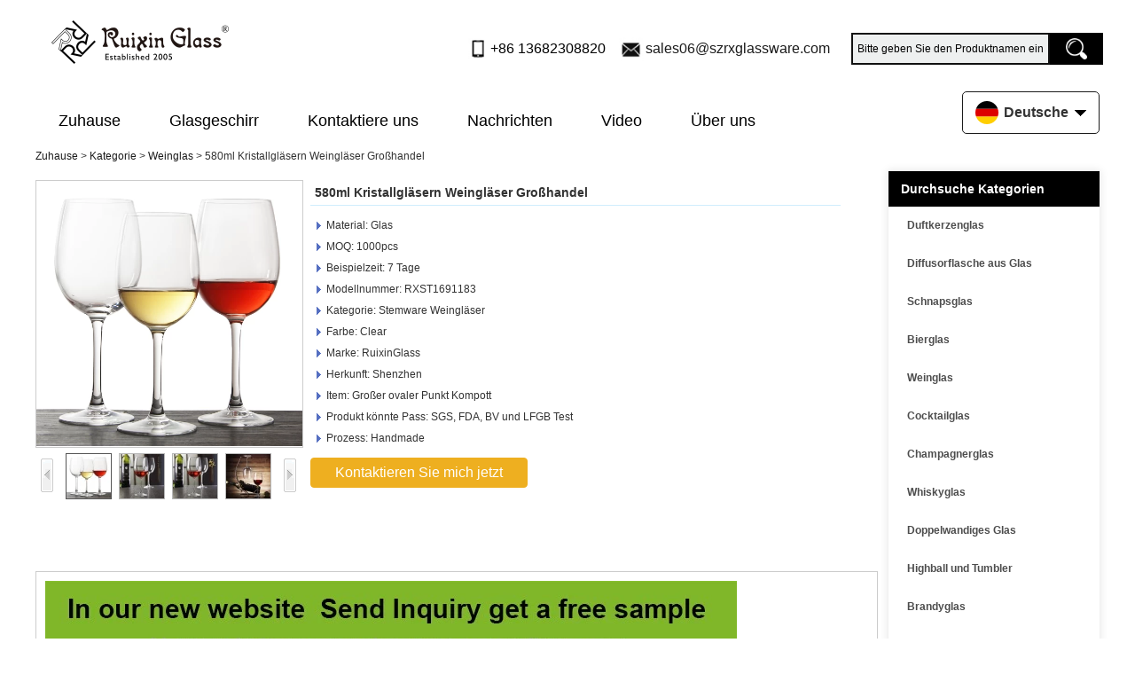

--- FILE ---
content_type: text/html; charset=utf-8
request_url: https://www.glassware-suppliers.com/de/products/580ML-crystal-stemware-wine-glasses-wholesale.html
body_size: 16507
content:
<!DOCTYPE html>
<html lang="de">

<head>
    <meta charset="utf-8">
    <!-- SEO BEGIN -->
    <title>580ml Kristallgläsern Weingläser Großhandel</title>
    <meta name="keywords" content="Kristallgläsern Weingläser Großhandel, Weingläser Großhandel, Gläser Großhandel" />
    <meta name="description" content="Kaufen 580ml Kristallgläsern Weingläser, Kristallgläsern Weingläser Grossist auf www.glassware-suppliers.com finden" />
    <link rel="canonical" href="https://www.glassware-suppliers.com/de/products/580ML-crystal-stemware-wine-glasses-wholesale.html">
    <link rel="alternate" hreflang="en" href="https://www.glassware-suppliers.com/products/580ML-crystal-stemware-wine-glasses-wholesale.html">
    <link rel="alternate" hreflang="de" href="https://www.glassware-suppliers.com/de/products/580ML-crystal-stemware-wine-glasses-wholesale.html">
    <link rel="alternate" hreflang="fr" href="https://www.glassware-suppliers.com/fr/products/580ML-crystal-stemware-wine-glasses-wholesale.html">
    <link rel="alternate" hreflang="ru" href="https://www.glassware-suppliers.com/ru/products/580ML-crystal-stemware-wine-glasses-wholesale.html">
    <link rel="alternate" hreflang="es" href="https://www.glassware-suppliers.com/es/products/580ML-crystal-stemware-wine-glasses-wholesale.html">
    <link rel="alternate" hreflang="pt" href="https://www.glassware-suppliers.com/pt/products/580ML-crystal-stemware-wine-glasses-wholesale.html">
    <link rel="alternate" hreflang="ja" href="https://www.glassware-suppliers.com/jp/products/580ML-crystal-stemware-wine-glasses-wholesale.html">
    <link rel="alternate" hreflang="it" href="https://www.glassware-suppliers.com/it/products/580ML-crystal-stemware-wine-glasses-wholesale.html">
    <link rel="alternate" hreflang="ko" href="https://www.glassware-suppliers.com/kr/products/580ML-crystal-stemware-wine-glasses-wholesale.html">
    <link rel="alternate" hreflang="ar" href="https://www.glassware-suppliers.com/ae/products/580ML-crystal-stemware-wine-glasses-wholesale.html">
    <link rel="alternate" hreflang="tr" href="https://www.glassware-suppliers.com/tr/products/580ML-crystal-stemware-wine-glasses-wholesale.html">
    <link rel="alternate" hreflang="nl" href="https://www.glassware-suppliers.com/nl/products/580ML-crystal-stemware-wine-glasses-wholesale.html">
    <meta property="og:type" content="website" />
    <meta property="og:title" content="580ml Kristallgläsern Weingläser Großhandel" />
    <meta property="og:site_name" content="Kristallgläsern Weingläser Großhandel, Weingläser Großhandel, Gläser Großhandel" />
    <meta property="og:description" content="Kaufen 580ml Kristallgläsern Weingläser, Kristallgläsern Weingläser Grossist auf www.glassware-suppliers.com finden" />
    <meta property="og:url" content="https://www.glassware-suppliers.com/de/products/580ML-crystal-stemware-wine-glasses-wholesale.html" />
    <meta property="og:image" content="https://cdn.cloudbf.com/thumb/pad/500x500_xsize/upfile/204/product_o/580ML-crystal-stemware-wine-glasses-wholesale.png.webp" /><meta property="twitter:image" content="https://cdn.cloudbf.com/thumb/pad/500x500_xsize/upfile/204/product_o/580ML-crystal-stemware-wine-glasses-wholesale.png.webp"/>
    <meta property="og:image:secure_url" content="https://cdn.cloudbf.com/thumb/pad/500x500_xsize/upfile/204/product_o/580ML-crystal-stemware-wine-glasses-wholesale.png.webp"/>
    <meta property="twitter:card" content="summary_large_image" /><meta property="og:image:width" content="800"/>
    <meta property="og:image:height" content="800"/>
    <link rel="shortcut icon" href="/favicon.ico">
    <meta name="author" content="yjzw.net">
    <!-- SEO END -->
    <!--[if IE]>
    <meta http-equiv="X-UA-Compatible" content="IE=edge">
    <![endif]-->
    <meta name="viewport" content="width=device-width, initial-scale=1">
        <link rel="stylesheet" type="text/css" href="/themes/zzx/glasswaresa/static/css/font/iconfont.css" />
    <link rel="stylesheet" type="text/css" href="/themes/zzx/glasswaresa/static/fonts/iconfont.css" />
    <link rel="stylesheet" type="text/css" href="/themes/zzx/glasswaresa/static/css/animate.min.css">
    <link rel="stylesheet" type="text/css" href="/themes/zzx/glasswaresa/static/css/yunteam.css?v=1.1.4" />
    <link rel="stylesheet" type="text/css" href="/themes/zzx/glasswaresa/static/css/style.css" />
    <link rel="stylesheet" type="text/css" href="/themes/zzx/glasswaresa/static/css/xiugai.css?v=1.1.1" />
    <!--  -->
    <link rel="stylesheet" href="/themes/zzx/a_public/css/swiper-bundle.min.css" />
    <script src="/themes/zzx/glasswaresa/static/css/font/iconfont.js"></script>
    <script src="/themes/zzx/a_public/js/jquery.min.js"></script>
    <script src="/themes/zzx/a_public/layer/layer.js"></script>
    <script src="/themes/zzx/a_public/js/MSClass.js"></script>
    <script src="/themes/zzx/a_public/js/swiper-bundle.min.js"></script>
    <script src="/themes/zzx/a_public/js/yunteam.js" ty pe="text/javascript" charset="utf-8"></script>
<!--    <link rel="stylesheet" href="/themes/zzx/glasswaresa/static/css/de.css">-->
    <link rel="stylesheet" type="text/css" href="/themes/zzx/glasswaresa/static/css/boxflexa.css" media="all" />
    <style>
.icon {
  width: 1em;
  height: 1em;
  vertical-align: middle;
  fill: currentColor;
  overflow: hidden;
}
</style>

    <!--[if lt IE 9]>
    <script src="/themes/zzx/a_public/js/html5shiv.min.js"></script>
    <script src="/themes/zzx/a_public/js/respond.min.js"></script>
    <![endif]-->
    

    
    <link rel="stylesheet" href="/themes/zzx/a_public/css/editable_page.css"><!-- Google tag (gtag.js) -->
<script async src="https://www.googletagmanager.com/gtag/js?id=AW-16797554712">
</script>
<script>
  window.dataLayer = window.dataLayer || [];
  function gtag(){dataLayer.push(arguments);}
  gtag('js', new Date());

  gtag('config', 'AW-16797554712');
</script>
<meta name="google-site-verification" content="BwXQ8DUW1wEwrlwYBlsf8OZfoTU3K0MZQB0jjr0wGC8" /></head>

<body class="">
    <script>
        window.okkiConfigs = window.okkiConfigs || [];
        function okkiAdd() { okkiConfigs.push(arguments); };
        okkiAdd("analytics", { siteId: "2853-21431", gId: "" });
      </script>
      <script async src="//tfile.xiaoman.cn/okki/analyze.js?id=2853-21431-"></script>
    

<!--  -->

    <div class="top-head">
        <div class="head">
             
             <div class="head-nav">
                <div class="dhxxx lclear">
                    <div class="slogo"><a href="/de" rel="home" title="Shenzhen Ruixin Glaswaren Co., Ltd"><img alt="Shenzhen Ruixin Glaswaren Co., Ltd" src="https://cdn.cloudbf.com/files/204/img/2024/04/15/202404151633000129708.png" title="Shenzhen Ruixin Glaswaren Co., Ltd" alt="Shenzhen Ruixin Glaswaren Co., Ltd"></a></div>

                    <div class="search">
                        <form action="/de/apisearch.html" method="post" name="SearchForm" id="SearchForm">
                            <input type="hidden" name="cid" id="cid" value="0" />
                            <input type="text" class="search_bg" name="keyword" id="keywords" value="Bitte geben Sie den Produktnamen ein" def="Bitte geben Sie den Produktnamen ein" onfocus="onFocus(this)" onblur="onBlur(this)" />
                            <input type="image" class="search_but" src="/themes/zzx/glasswaresa/static/images/sousuo.png" />
                        </form>
                    </div>
                    <ul class="tip">
                        <li class="xiaophone">+86 13682308820</li>
                        <li class="xiaoemail">
                            <a href="mailto:sales06@szrxglassware.com">sales06@szrxglassware.com</a>
                        </li>
                    </ul>
                </div>
            </div>
            <div class="logonav">
                <div class="nav">
                    <div class='menu'>
                        <ul>
                                                    <li class=""><a href="/de" >Zuhause</a></li>
                                                                                <li class="nactive">
                                <a href="/de/products.htm"  target="_blank" >Glasgeschirr<!--                                <svg class="icon" aria-hidden="true">-->
<!--                                  <use xlink:href="#icon-danjiantouxia1"></use>-->
<!--                                </svg>-->
                                </a>
                                                                <div class="submenu ">
                                                                        <div class="menu_children nactive">
                                                                                 <a href="/de/products/Scented-candle-jar.htm">Duftkerzenglas</a>
                                                                            </div>
                                                                        <div class="menu_children nactive">
                                                                                 <a href="/de/products/Glass-diffuser-bottle.htm">Diffusorflasche aus Glas</a>
                                                                            </div>
                                                                        <div class="menu_children nactive">
                                                                                 <a href="/de/products/Shot-glass.htm">Schnapsglas</a>
                                                                            </div>
                                                                        <div class="menu_children nactive">
                                                                                 <a href="/de/products/Glass-beer-and-mug.htm">Bierglas</a>
                                                                            </div>
                                                                        <div class="menu_children nactive">
                                                                                 <a href="/de/products/Wine-glass.htm">Weinglas</a>
                                                                            </div>
                                                                        <div class="menu_children nactive">
                                                                                 <a href="/de/products/Cocktail-glass.htm">Cocktailglas</a>
                                                                            </div>
                                                                        <div class="menu_children nactive">
                                                                                 <a href="/de/products/Champagne-glass.htm">Champagnerglas</a>
                                                                            </div>
                                                                        <div class="menu_children nactive">
                                                                                 <a href="/de/products/Whisky-glass.htm">Whiskyglas</a>
                                                                            </div>
                                                                        <div class="menu_children nactive">
                                                                                 <a href="/de/products/Double-wall-glass.htm">Doppelwandiges Glas</a>
                                                                            </div>
                                                                        <div class="menu_children nactive">
                                                                                 <a href="/de/products/Highball-glass-cup.htm">Highball und Tumbler</a>
                                                                            </div>
                                                                        <div class="menu_children nactive">
                                                                                 <a href="/de/products/Brandy-glass.htm">Brandyglas</a>
                                                                            </div>
                                                                        <div class="menu_children nactive">
                                                                                 <a href="/de/products/Bohemia-glass-bowls.htm">Böhmische Glasschalen</a>
                                                                            </div>
                                                                        <div class="menu_children nactive">
                                                                                 <a href="/de/products/Glass-jar.htm">Glasgefäß</a>
                                                                            </div>
                                                                        <div class="menu_children nactive">
                                                                                 <a href="/de/products/Embedded-glass-cup.htm">Eingelassener Glasbecher</a>
                                                                            </div>
                                                                        <div class="menu_children nactive">
                                                                                 <a href="/de/products/Glass-vase.htm">Glasvase</a>
                                                                            </div>
                                                                        <div class="menu_children nactive">
                                                                                 <a href="/de/products/Glass-bowl-and-plates.htm">Glasschüssel und Teller</a>
                                                                            </div>
                                                                        <div class="menu_children nactive">
                                                                                 <a href="/de/products/Glass-teapot.htm">Teekanne aus Glas</a>
                                                                            </div>
                                                                        <div class="menu_children nactive">
                                                                                 <a href="/de/products/Glass-decanters.htm">Glasdekanter</a>
                                                                            </div>
                                                                        <div class="menu_children nactive">
                                                                                 <a href="/de/products/Glass-ashtray.htm">Aschenbecher aus Glas</a>
                                                                            </div>
                                                                        <div class="menu_children nactive">
                                                                                 <a href="/de/products/Promtional-glass-gifts.htm">Werbegeschenke aus Glas</a>
                                                                            </div>
                                                                    </div>
                                                            </li>
                                                                                <li class=""><a href="/de/contact-us.html" >Kontaktiere uns</a></li>
                                                                                <li class=""><a href="/de/news.htm" >Nachrichten</a></li>
                                                                                <li class=""><a href="/de/video.htm"  target="_blank" >Video</a></li>
                                                                                <li class=""><a href="/de/about-us.html" >Über uns</a></li>
                                                                            </ul>
                        <div class="languages">
                            <div class="dt">
                                <img src="/themes/zzx/a_public/flags/4x3/de.svg" width="22px" height="14px" /><span>Deutsche</span><i></i>
                            </div>
                            <dl class="language">
                                                                <dd>
                                    <a alt="English" href="https://www.glassware-suppliers.com/products/580ML-crystal-stemware-wine-glasses-wholesale.html" class="en1">
                                        <img src="/themes/zzx/a_public/flags/4x3/us.svg" width="24px" height="16px" />
                                        <span>English</span>
                                    </a>
                                </dd>
                                                                <dd>
                                    <a alt="Deutsche" href="https://www.glassware-suppliers.com/de/products/580ML-crystal-stemware-wine-glasses-wholesale.html" class="de1">
                                        <img src="/themes/zzx/a_public/flags/4x3/de.svg" width="24px" height="16px" />
                                        <span>Deutsche</span>
                                    </a>
                                </dd>
                                                                <dd>
                                    <a alt="français" href="https://www.glassware-suppliers.com/fr/products/580ML-crystal-stemware-wine-glasses-wholesale.html" class="fr1">
                                        <img src="/themes/zzx/a_public/flags/4x3/fr.svg" width="24px" height="16px" />
                                        <span>français</span>
                                    </a>
                                </dd>
                                                                <dd>
                                    <a alt="русский" href="https://www.glassware-suppliers.com/ru/products/580ML-crystal-stemware-wine-glasses-wholesale.html" class="ru1">
                                        <img src="/themes/zzx/a_public/flags/4x3/ru.svg" width="24px" height="16px" />
                                        <span>русский</span>
                                    </a>
                                </dd>
                                                                <dd>
                                    <a alt="Español" href="https://www.glassware-suppliers.com/es/products/580ML-crystal-stemware-wine-glasses-wholesale.html" class="es1">
                                        <img src="/themes/zzx/a_public/flags/4x3/es.svg" width="24px" height="16px" />
                                        <span>Español</span>
                                    </a>
                                </dd>
                                                                <dd>
                                    <a alt="português" href="https://www.glassware-suppliers.com/pt/products/580ML-crystal-stemware-wine-glasses-wholesale.html" class="pt1">
                                        <img src="/themes/zzx/a_public/flags/4x3/pt.svg" width="24px" height="16px" />
                                        <span>português</span>
                                    </a>
                                </dd>
                                                                <dd>
                                    <a alt="日本語" href="https://www.glassware-suppliers.com/jp/products/580ML-crystal-stemware-wine-glasses-wholesale.html" class="jp1">
                                        <img src="/themes/zzx/a_public/flags/4x3/jp.svg" width="24px" height="16px" />
                                        <span>日本語</span>
                                    </a>
                                </dd>
                                                                <dd>
                                    <a alt="Italian" href="https://www.glassware-suppliers.com/it/products/580ML-crystal-stemware-wine-glasses-wholesale.html" class="it1">
                                        <img src="/themes/zzx/a_public/flags/4x3/it.svg" width="24px" height="16px" />
                                        <span>Italian</span>
                                    </a>
                                </dd>
                                                                <dd>
                                    <a alt="한국어" href="https://www.glassware-suppliers.com/kr/products/580ML-crystal-stemware-wine-glasses-wholesale.html" class="kr1">
                                        <img src="/themes/zzx/a_public/flags/4x3/kr.svg" width="24px" height="16px" />
                                        <span>한국어</span>
                                    </a>
                                </dd>
                                                                <dd>
                                    <a alt="عربى" href="https://www.glassware-suppliers.com/ae/products/580ML-crystal-stemware-wine-glasses-wholesale.html" class="ae1">
                                        <img src="/themes/zzx/a_public/flags/4x3/ar.svg" width="24px" height="16px" />
                                        <span>عربى</span>
                                    </a>
                                </dd>
                                                                <dd>
                                    <a alt="Türk" href="https://www.glassware-suppliers.com/tr/products/580ML-crystal-stemware-wine-glasses-wholesale.html" class="tr1">
                                        <img src="/themes/zzx/a_public/flags/4x3/tr.svg" width="24px" height="16px" />
                                        <span>Türk</span>
                                    </a>
                                </dd>
                                                                <dd>
                                    <a alt="Nederlands" href="https://www.glassware-suppliers.com/nl/products/580ML-crystal-stemware-wine-glasses-wholesale.html" class="nl1">
                                        <img src="/themes/zzx/a_public/flags/4x3/nl.svg" width="24px" height="16px" />
                                        <span>Nederlands</span>
                                    </a>
                                </dd>
                                                            </dl>
                        </div>
                    </div>
                </div>
            </div>
            <div class="clear"></div>
        </div>
    </div>

    <div class="clear"></div>
    <script type="application/javascript">
        // $(window).scroll(function() {
        //     var scrollValue = $(window).scrollTop();
        //     scrollValue > 100 ? $('.logonav').addClass('falx') : $('.logonav').removeClass('falx');
        // });
    </script>

    
    <!---->

    <!---->
    
<link rel="stylesheet" type="text/css" href="/themes/zzx/a_public/css/lightbox.css" />
<link rel="stylesheet" type="text/css" href="/themes/zzx/glasswaresa/static/css/products.css" />
<script src="/themes/zzx/a_public/js/Magnifier.js" type="text/javascript" charset="utf-8"></script>
<script src="/themes/zzx/a_public/js/lightbox.js" type="text/javascript" charset="utf-8"></script>
<script type="text/javascript" src="/themes/zzx/a_public/js/Gallery.js"></script>
<div id="container">
    <div id="position">
                <a href="/de">Zuhause</a>
                &gt;
                <a href="/de/products.htm">Kategorie</a>
                &gt;
                <a href="/de/products/Wine-glass.htm">Weinglas</a>
                &gt; <span>580ml Kristallgläsern Weingläser Großhandel</span>
    </div>
    <div id="main">
        <div class="sider">
            <!--include left-->
            <dl class="box menu category">
    <dt>Durchsuche Kategorien</dt>
        <dd class="">
        <a href="/de/products/Scented-candle-jar.htm" title="China Duftkerzenglas Hersteller" class="parent">Duftkerzenglas</a>
            </dd>
        <dd class="">
        <a href="/de/products/Glass-diffuser-bottle.htm" title="China Diffusorflasche aus Glas Hersteller" class="parent">Diffusorflasche aus Glas</a>
            </dd>
        <dd class="">
        <a href="/de/products/Shot-glass.htm" title="China Schnapsglas Hersteller" class="parent">Schnapsglas</a>
            </dd>
        <dd class="">
        <a href="/de/products/Glass-beer-and-mug.htm" title="China Bierglas Hersteller" class="parent">Bierglas</a>
            </dd>
        <dd class="active">
        <a href="/de/products/Wine-glass.htm" title="China Weinglas Hersteller" class="parent">Weinglas</a>
            </dd>
        <dd class="">
        <a href="/de/products/Cocktail-glass.htm" title="China Cocktailglas Hersteller" class="parent">Cocktailglas</a>
            </dd>
        <dd class="">
        <a href="/de/products/Champagne-glass.htm" title="China Champagnerglas Hersteller" class="parent">Champagnerglas</a>
            </dd>
        <dd class="">
        <a href="/de/products/Whisky-glass.htm" title="China Whiskyglas Hersteller" class="parent">Whiskyglas</a>
            </dd>
        <dd class="">
        <a href="/de/products/Double-wall-glass.htm" title="China Doppelwandiges Glas Hersteller" class="parent">Doppelwandiges Glas</a>
            </dd>
        <dd class="">
        <a href="/de/products/Highball-glass-cup.htm" title="China Highball und Tumbler Hersteller" class="parent">Highball und Tumbler</a>
            </dd>
        <dd class="">
        <a href="/de/products/Brandy-glass.htm" title="China Brandyglas Hersteller" class="parent">Brandyglas</a>
            </dd>
        <dd class="">
        <a href="/de/products/Bohemia-glass-bowls.htm" title="China Böhmische Glasschalen Hersteller" class="parent">Böhmische Glasschalen</a>
            </dd>
        <dd class="">
        <a href="/de/products/Glass-jar.htm" title="China Glasgefäß Hersteller" class="parent">Glasgefäß</a>
            </dd>
        <dd class="">
        <a href="/de/products/Embedded-glass-cup.htm" title="China Eingelassener Glasbecher Hersteller" class="parent">Eingelassener Glasbecher</a>
            </dd>
        <dd class="">
        <a href="/de/products/Glass-vase.htm" title="China Glasvase Hersteller" class="parent">Glasvase</a>
            </dd>
        <dd class="">
        <a href="/de/products/Glass-bowl-and-plates.htm" title="China Glasschüssel und Teller Hersteller" class="parent">Glasschüssel und Teller</a>
            </dd>
        <dd class="">
        <a href="/de/products/Glass-teapot.htm" title="China Teekanne aus Glas Hersteller" class="parent">Teekanne aus Glas</a>
            </dd>
        <dd class="">
        <a href="/de/products/Glass-decanters.htm" title="China Glasdekanter Hersteller" class="parent">Glasdekanter</a>
            </dd>
        <dd class="">
        <a href="/de/products/Glass-ashtray.htm" title="China Aschenbecher aus Glas Hersteller" class="parent">Aschenbecher aus Glas</a>
            </dd>
        <dd class="">
        <a href="/de/products/Promtional-glass-gifts.htm" title="China Werbegeschenke aus Glas Hersteller" class="parent">Werbegeschenke aus Glas</a>
            </dd>
    </dl>

            <script type="text/javascript">
    $('.category dd span').click(function(){
        if($(this).parent().hasClass('select')){
            $(this).parent().removeClass('select')
        }else{
            $(this).parent().toggleClass('open').siblings().removeClass('open');
        }
    })
</script>
<div class="h5"></div>


<div class="website" ><dl class="box cert">
    <dt>Zertifizierungen</dt>
    <dd>
        <div class="swiper-container add_Certifications6">
            <div class="swiper-wrapper">
                                <div class="swiper-slide">
                                        <a href="javascript:void(0);"><img src="https://cdn.cloudbf.com/thumb/format/mini_xsize/files/204/img/2024/06/19/202406191625580165587.jpg.webp" title=""></a>
                                    </div>
                                <div class="swiper-slide">
                                        <a href="javascript:void(0);"><img src="https://cdn.cloudbf.com/thumb/format/mini_xsize/files/204/img/2024/06/19/202406191628070184989.jpg.webp" title=""></a>
                                    </div>
                                <div class="swiper-slide">
                                        <a href="javascript:void(0);"><img src="https://cdn.cloudbf.com/thumb/format/mini_xsize/files/204/img/2024/06/19/202406191627550192673.jpg.webp" title=""></a>
                                    </div>
                                <div class="swiper-slide">
                                        <a href="javascript:void(0);"><img src="https://cdn.cloudbf.com/thumb/format/mini_xsize/files/204/img/2024/06/19/202406191627400193620.jpg.webp" title=""></a>
                                    </div>
                                <div class="swiper-slide">
                                        <a href="javascript:void(0);"><img src="https://cdn.cloudbf.com/thumb/format/mini_xsize/files/204/img/2024/06/19/202406191627260117018.jpg.webp" title=""></a>
                                    </div>
                                <div class="swiper-slide">
                                        <a href="javascript:void(0);"><img src="https://cdn.cloudbf.com/thumb/format/mini_xsize/files/204/img/2024/06/19/202406191627100105507.jpg.webp" title=""></a>
                                    </div>
                                <div class="swiper-slide">
                                        <a href="javascript:void(0);"><img src="https://cdn.cloudbf.com/thumb/format/mini_xsize/files/204/img/2024/06/19/202406191626530190249.jpg.webp" title=""></a>
                                    </div>
                                <div class="swiper-slide">
                                        <a href="javascript:void(0);"><img src="https://cdn.cloudbf.com/thumb/format/mini_xsize/files/204/img/2024/06/19/202406191626390154483.jpg.webp" title=""></a>
                                    </div>
                                <div class="swiper-slide">
                                        <a href="javascript:void(0);"><img src="https://cdn.cloudbf.com/thumb/format/mini_xsize/files/204/img/2024/06/19/202406191626210146124.jpg.webp" title=""></a>
                                    </div>
                                            </div>
            <div class="swiper-button-next swiper-button-black"></div>
            <div class="swiper-button-prev swiper-button-black"></div>
        </div>
        <!---->
        <script>
            var swiper = new Swiper('.add_Certifications6', {
      spaceBetween: 30,
      centeredSlides: true,
      loop:true,
      autoplay: {
        delay: 4500,
        disableOnInteraction: false,
      },
      navigation: {
        nextEl: '.add_Certifications6 .swiper-button-next',
        prevEl: '.add_Certifications6 .swiper-button-prev',
      },
    });
  </script>
    </dd>
</dl>
</div>
<div class="h5"></div>


<dl class="box subscribe">
    <dt>Abonnieren</dt>
    <dd>
        <div class="annotation">Erhalten Sie E-Mail-Updates zu neuen Produkten</div>
        <form>
            <input type="text" class="textbox" name="Email" id="Email" value="E-Mail-Addresse" def="E-Mail-Addresse" onfocus="onFocus(this)" onblur="onBlur(this)" />
            <input type="button" class="btn" value="Abonnieren" onclick="Subscribe()">
        </form>
    </dd>
</dl>
<div class="h5"></div>


<script>
    
        window.Subscribe = function () {
            var email = $("#Email").val();
            var t  = /^(\w-*\.*)+@(\w-?)+(\.\w{2,})+$/;;
            if(!(t.test(email))){
                layer.msg('Geben Sie bitte Ihre Email-Adresse ein!', {icon: 5,  anim: 6});
                return false;
            }
            if (email == 'E-mail Address' || email == ''){
                layer.msg('Geben Sie bitte Ihre Email-Adresse ein!', {icon: 5,  anim: 6});
                return false;
            }else{
                layer.load();
              
                $.ajax({
                    url:"/de/emailsave.html",
                    dataType:"json",
                    async:true,
                    data:{email:email},
                    type:"POST",
                    success:function(res){
                        layer.closeAll('loading');
                        if (res.code !== 200){
                            layer.msg(res.msg, {icon: 5,  anim: 6});
                        }else{
                            layer.msg(res.msg, {icon:6,time:1000}, function(){
                                location.reload();
                            });
                        }
                    },fail:function(err){
                        layer.closeAll('loading');
                    }
                });
            }
        }


</script>
            <!--include left end-->
        </div>
        <div class="sBody">
            <div class="products_details">
                <div class="cover">
                    <div class="pic_box" id="picture_show"><a href="https://cdn.cloudbf.com/thumb/format/mini_xsize/upfile/204/product_o/580ML-crystal-stemware-wine-glasses-wholesale.png.webp" hidefocus="true" class="active"  rel="pictures" title="580ml Kristallgläsern Weingläser Großhandel"><img data-src="https://cdn.cloudbf.com/thumb/format/mini_xsize/upfile/204/product_o/580ML-crystal-stemware-wine-glasses-wholesale.png.webp" src="https://cdn.cloudbf.com/thumb/format/mini_xsize/upfile/204/product_o/580ML-crystal-stemware-wine-glasses-wholesale.png.webp" alt="580ml Kristallgläsern Weingläser Großhandel" width="300px" height="300px"></a><a href="https://cdn.cloudbf.com/thumb/format/mini_xsize/upfile/204/product_o/580ML-crystal-stemware-wine-glasses-wholesale_2.jpg.webp" hidefocus="true"  class="hide"  rel="pictures" title="580ml Kristallgläsern Weingläser Großhandel"><img data-src="https://cdn.cloudbf.com/thumb/format/mini_xsize/upfile/204/product_o/580ML-crystal-stemware-wine-glasses-wholesale_2.jpg.webp" src="https://cdn.cloudbf.com/thumb/format/mini_xsize/upfile/204/product_o/580ML-crystal-stemware-wine-glasses-wholesale_2.jpg.webp" alt="580ml Kristallgläsern Weingläser Großhandel" width="300px" height="300px"></a><a href="https://cdn.cloudbf.com/thumb/format/mini_xsize/upfile/204/product_o/580ML-crystal-stemware-wine-glasses-wholesale_3.jpg.webp" hidefocus="true"  class="hide"  rel="pictures" title="580ml Kristallgläsern Weingläser Großhandel"><img data-src="https://cdn.cloudbf.com/thumb/format/mini_xsize/upfile/204/product_o/580ML-crystal-stemware-wine-glasses-wholesale_3.jpg.webp" src="https://cdn.cloudbf.com/thumb/format/mini_xsize/upfile/204/product_o/580ML-crystal-stemware-wine-glasses-wholesale_3.jpg.webp" alt="580ml Kristallgläsern Weingläser Großhandel" width="300px" height="300px"></a><a href="https://cdn.cloudbf.com/thumb/format/mini_xsize/upfile/204/product_o/580ML-crystal-stemware-wine-glasses-wholesale_4.jpg.webp" hidefocus="true"  class="hide"  rel="pictures" title="580ml Kristallgläsern Weingläser Großhandel"><img data-src="https://cdn.cloudbf.com/thumb/format/mini_xsize/upfile/204/product_o/580ML-crystal-stemware-wine-glasses-wholesale_4.jpg.webp" src="https://cdn.cloudbf.com/thumb/format/mini_xsize/upfile/204/product_o/580ML-crystal-stemware-wine-glasses-wholesale_4.jpg.webp" alt="580ml Kristallgläsern Weingläser Großhandel" width="300px" height="300px"></a><div id="loadingBox"></div>
                        <div id="loading"></div>
                    </div>
                    <div class="pic_list">
                        <a href="#" hidefocus="true" class="left" onclick="return Gallery.setLeft(this);"></a>
                        <a href="#" hidefocus="true" class="right" onclick="return Gallery.setRight(this);"></a>
                        <div class="list">
                            <div id="images_list"><a href="https://cdn.cloudbf.com/thumb/format/mini_xsize/upfile/204/product_o/580ML-crystal-stemware-wine-glasses-wholesale.png.webp" class="active"  hidefocus="true" onclick="return Gallery.setCover(this);"><img src="https://cdn.cloudbf.com/thumb/fixed/50x50_xsize/upfile/204/product_o/580ML-crystal-stemware-wine-glasses-wholesale.png.webp" title="580ml Kristallgläsern Weingläser Großhandel" /></a><a href="https://cdn.cloudbf.com/thumb/format/mini_xsize/upfile/204/product_o/580ML-crystal-stemware-wine-glasses-wholesale_2.jpg.webp"  hidefocus="true" onclick="return Gallery.setCover(this);"><img src="https://cdn.cloudbf.com/thumb/fixed/50x50_xsize/upfile/204/product_o/580ML-crystal-stemware-wine-glasses-wholesale_2.jpg.webp" title="580ml Kristallgläsern Weingläser Großhandel" /></a><a href="https://cdn.cloudbf.com/thumb/format/mini_xsize/upfile/204/product_o/580ML-crystal-stemware-wine-glasses-wholesale_3.jpg.webp"  hidefocus="true" onclick="return Gallery.setCover(this);"><img src="https://cdn.cloudbf.com/thumb/fixed/50x50_xsize/upfile/204/product_o/580ML-crystal-stemware-wine-glasses-wholesale_3.jpg.webp" title="580ml Kristallgläsern Weingläser Großhandel" /></a><a href="https://cdn.cloudbf.com/thumb/format/mini_xsize/upfile/204/product_o/580ML-crystal-stemware-wine-glasses-wholesale_4.jpg.webp"  hidefocus="true" onclick="return Gallery.setCover(this);"><img src="https://cdn.cloudbf.com/thumb/fixed/50x50_xsize/upfile/204/product_o/580ML-crystal-stemware-wine-glasses-wholesale_4.jpg.webp" title="580ml Kristallgläsern Weingläser Großhandel" /></a></div>
                        </div>
                    </div>
                    <div class="addthis_share">
                        <!-- ShareThis BEGIN -->
                        <div class="sharethis-inline-share-buttons"></div>
                        <!-- ShareThis END -->
                    </div>
                    <script type="text/javascript">
                    var Gallery = new GalleryClass("images_list", "picture_show");
                    // $j(function() { $j(".pic_box a").lightBox(); });
                    Gallery.Type = 2;
                    var Magnifier = new MagnifierClass(Y("picture_show"), 300, 300);
                    </script>
                </div>
                <div class="parameters">
                    <h3>580ml Kristallgläsern Weingläser Großhandel</h3>
                     <ul>
                                                <li>Material: Glas</li>
                                                <li>MOQ: 1000pcs</li>
                                                <li>Beispielzeit: 7&nbsp;Tage</li>
                                                <li>Modellnummer: RXST1691183</li>
                                                <li>Kategorie: Stemware Weingläser</li>
                                                <li>Farbe: Clear</li>
                                                <li>Marke: RuixinGlass</li>
                                                <li>Herkunft: Shenzhen</li>
                                                <li>Item: Großer ovaler Punkt Kompott</li>
                                                <li>Produkt könnte Pass: SGS, FDA, BV und LFGB Test</li>
                                                <li>Prozess: Handmade</li>
                                                <li></li>
                                                <li></li>
                                                <li></li>
                                                <li></li>
                                                <li></li>
                                            </ul>
                    <div class="inquiry_btn"><a href="/de/inquiry/580ML-crystal-stemware-wine-glasses-wholesale.html" rel="nofollow">Kontaktieren Sie mich jetzt</a></div>
                </div>
                <div class="clear"></div>
                <!---->
                <div class="product_description" id="Description">
                                        <div style="line-height: 2;">
<div><img src="https://cdn.cloudbf.com/thumb/format/mini_xsize/upfile/204/images/38/20160819160552283.jpg.webp" alt="580ML crystal stemware wine glasses wholesale" ori-width="780" ori-height="299" data-mce-src="http://kfdown.s.aliimg.com/kf/UT8.rBMXNxXXXagOFbX1/200164460/UT8.rBMXNxXXXagOFbX1.jpg" style="color: rgb(0, 0, 0); font-family: 宋体; font-size: 12px; font-style: normal; font-variant: normal; font-weight: normal; letter-spacing: normal; orphans: auto; text-align: start; text-indent: 0px; text-transform: none; white-space: normal; widows: 1; word-spacing: 0px; -webkit-text-stroke-width: 0px; line-height: normal; border-width: 0px; border-style: initial; cursor: default; vertical-align: middle; background-color: rgb(255, 255, 255);">
<h3 data-mce-style="background: #7fb728  0px 0px; color: #333333; padding: 5px 20px;" style="font-style: normal; font-variant: normal; letter-spacing: normal; orphans: auto; text-align: start; text-indent: 0px; text-transform: none; white-space: normal; widows: 1; word-spacing: 0px; -webkit-text-stroke-width: 0px; font-weight: bold; line-height: 1; font-size: 1.17em; margin: 0.83em 0px; font-family: arial, helvetica, sans-serif; color: rgb(51, 51, 51); padding: 5px 20px; background: 0px 0px rgb(127, 183, 40);"><span data-mce-style="font-size: 16px; font-family: Arial;" style="line-height: 24px; font-size: 16px; font-family: Arial;">Was sind die Funktionen von stemware Weingläser?</span></h3>
<span style="color: rgb(0, 0, 0); font-size: 12px; font-style: normal; font-variant: normal; font-weight: normal; letter-spacing: normal; orphans: auto; text-align: start; text-indent: 0px; text-transform: none; white-space: normal; widows: 1; word-spacing: 0px; -webkit-text-stroke-width: 0px; line-height: normal; font-family: Arial; background-color: rgb(255, 255, 255);"><span style="font-size: 12pt;">1.Machine gestrahlt / gedrückt, elegante Muster, verwenden allgemein im Restaurant / Hotel / home / Partei etc. </span></span>
<div style="color: rgb(0, 0, 0); font-family: 宋体; font-size: 12px; font-style: normal; font-variant: normal; font-weight: normal; letter-spacing: normal; orphans: auto; text-align: start; text-indent: 0px; text-transform: none; white-space: normal; widows: 1; word-spacing: 0px; -webkit-text-stroke-width: 0px; line-height: normal; background-color: rgb(255, 255, 255);"><span style="font-family: Arial;"><span style="font-size: 16px;"><br>
</span><span style="font-size: 12pt;">2.Special Design und präzise Qualitätskontrolle stellen Sie sicher, bot jedes Stück so perfekt wie möglich ist. </span></span></div>
<div style="color: rgb(0, 0, 0); font-size: 12px; font-style: normal; font-variant: normal; font-weight: normal; letter-spacing: normal; orphans: auto; text-align: start; text-indent: 0px; text-transform: none; white-space: normal; widows: 1; word-spacing: 0px; -webkit-text-stroke-width: 0px; line-height: normal; background-color: rgb(255, 255, 255);"><span style="font-family: Arial;"><span style="font-size: 16px;"><br>
</span><span style="font-size: 12pt;">3.Logo angepasst, Muster, Größe und Farbe usw. können nach Ihren Zeichnungen erfolgen.</span></span>
<div style="font-family: 宋体; line-height: 2;"><span style="font-family: Arial;"><span style="font-size: 12pt;">   Aufkleber, Skulptur, Galvanik, Sandstrahlen, Farbspritzen, usw.<span class="Apple-converted-space"> </span></span><br>
<span style="font-size: 12pt;">4.Packaging: PVC-Kasten, Windows-Box, Farb-Box, Schrumpfpackung verfügbar sind, um sicherzustellen, dass sein können</span></span></div>
<div><span style="font-family: Arial; line-height: 2;"><span style="font-size: 12pt;">   direkt verkauft. Standardexportverpackung Sicherheit Lieferung gewährleisten.<span class="Apple-converted-space"> </span></span><br>
<span style="font-size: 12pt;">5.Timely Lieferung, 12000 Quadratmeter Selbst eigenen Lager hält große Lager unsere Versorgung zu ermöglichen.<span class="Apple-converted-space"> </span></span><br>
<span style="font-size: 12pt;">6.Eco Freundlich, passieren FDA, CA65, LFGB Standard-Test.</span></span>
<div style="font-family: 宋体; line-height: 2;">
<p></p>
<h3 data-mce-style="background: #7fb728  0px 0px; color: #333333; padding: 5px 20px;" style="font-weight: bold; font-size: 1.17em; margin: 0.83em 0px; font-family: arial, helvetica, sans-serif; font-style: normal; font-variant: normal; letter-spacing: normal; orphans: auto; text-align: start; text-indent: 0px; text-transform: none; white-space: normal; widows: 1; word-spacing: 0px; -webkit-text-stroke-width: 0px; color: rgb(51, 51, 51); padding: 5px 20px; background: 0px 0px rgb(127, 183, 40);"><span data-mce-style="font-size: 16px; font-family: Arial;" style="font-size: 16px; font-family: Arial;">Was sind die Spezifikationen von<span class="Apple-converted-space"> </span>stemware Weingläser?</span></h3>
<span data-mce-style="font-family: arial,helvetica,sans-serif; font-size: 16px;" style="font-family: arial, helvetica, sans-serif; font-size: 16px;"> Material: Glas</span><br>
<span data-mce-style="font-family: arial,helvetica,sans-serif; font-size: 16px;" style="font-family: arial, helvetica, sans-serif; font-size: 16px;"> Kategorie:<span class="Apple-converted-space"> </span>stemware Weingläser</span></div>
<div style="font-family: 宋体;">
<p style="line-height: 2;"></p>
<p style="line-height: 2;"></p>
<table border="1" cellspacing="0" cellpadding="0" data-mce-style="margin: 0px; padding: 0px; font-family: arial; line-height: 20px; border: 1px solid #d3d3d3; color: #333333; border-collapse: collapse; height: 613px;" style="border: 1px solid rgb(211, 211, 211); line-height: 2; cursor: default; font-size: 12px; font-style: normal; font-variant: normal; font-weight: normal; letter-spacing: normal; orphans: auto; text-align: start; text-indent: 0px; text-transform: none; white-space: normal; widows: 1; word-spacing: 0px; -webkit-text-stroke-width: 0px; margin: 0px; padding: 0px; font-family: arial; color: rgb(51, 51, 51); border-collapse: collapse; height: 613px;">
  <tbody>
    <tr>
      <td style="font-size: 9pt; font-family: 宋体; border: 1px dotted rgb(211, 211, 211);">
      <p style="margin: 0px; padding: 0px;"><span data-mce-style="font-family: Arial;" style="font-family: Arial;"><span data-mce-style="font-size: 12pt;" style="font-size: 12pt;"> Artikelnummer:</span></span></p>
      </td>
      <td style="font-size: 9pt; font-family: 宋体; border: 1px dotted rgb(211, 211, 211);">
      <p style="margin: 0px; padding: 0px;"><span data-mce-style="font-family: Arial;" style="font-family: Arial;"><span data-mce-style="font-size: 12pt;" style="font-size: 12pt;"><span data-mce-style="color: #333333; line-height: 20px;" style="color: rgb(51, 51, 51);"><span data-mce-style="line-height: 20px;"><span data-mce-style="line-height: 20px;"><span data-mce-style="line-height: 20px;"><span data-mce-style="line-height: 20px;">  <span class="Apple-converted-space"> </span>RXST169183</span></span></span></span></span></span></span></p>
      </td>
    </tr>
    <tr>
      <td style="font-size: 9pt; font-family: 宋体; border: 1px dotted rgb(211, 211, 211);">
      <p style="margin: 0px; padding: 0px;"><span data-mce-style="font-family: Arial;" style="font-family: Arial;"><span data-mce-style="font-size: 12pt;" style="font-size: 12pt;"> Stoff:</span></span></p>
      </td>
      <td style="font-size: 9pt; font-family: 宋体; border: 1px dotted rgb(211, 211, 211);"><span data-mce-style="font-family: Arial;" style="font-family: Arial;"><span data-mce-style="font-size: 12pt;" style="font-size: 12pt;">  Glas</span></span></td>
    </tr>
    <tr>
      <td style="font-size: 9pt; font-family: 宋体; border: 1px dotted rgb(211, 211, 211);">
      <p style="margin: 0px; padding: 0px;"><span data-mce-style="font-family: Arial;" style="font-family: Arial;"><span data-mce-style="font-size: 12pt;" style="font-size: 12pt;"> Verarbeiten:</span></span></p>
      </td>
      <td style="font-size: 9pt; font-family: 宋体; border: 1px dotted rgb(211, 211, 211);">
      <p style="margin: 0px; padding: 0px;"><span data-mce-style="font-family: Arial;" style="font-family: Arial;"><span data-mce-style="font-size: 12pt;" style="font-size: 12pt;"> <span class="Apple-converted-space"> </span>handgefertigt</span></span></p>
      </td>
    </tr>
    <tr>
      <td style="font-size: 9pt; font-family: 宋体; border: 1px dotted rgb(211, 211, 211);">
      <p style="margin: 0px; padding: 0px;"><span data-mce-style="font-family: Arial;" style="font-family: Arial;"><span data-mce-style="font-size: 12pt;" style="font-size: 12pt;"> <span data-mce-style="font-size: 16px; line-height: 24px;" style="font-size: 16px;">Könnte Pass:</span></span></span></p>
      </td>
      <td style="font-size: 9pt; font-family: 宋体; border: 1px dotted rgb(211, 211, 211);">
      <p style="margin: 0px; padding: 0px;"><span data-mce-style="font-family: Arial;" style="font-family: Arial;"><span data-mce-style="font-size: 12pt;" style="font-size: 12pt;">   <span data-mce-style="font-size: 16px; line-height: 24px;" style="font-size: 16px;">SGS, FDA, BV und LFGB Test</span></span></span></p>
      </td>
    </tr>
    <tr>
      <td data-mce-style="margin: 0px; padding: 0px; font-size: 9pt; border: 1px dotted #d3d3d3; word-wrap: break-word; vertical-align: top; height: 41px;" style="font-size: 9pt; font-family: Verdana, Arial, Helvetica, sans-serif; border: 1px dotted rgb(211, 211, 211); color: rgb(0, 0, 0); margin: 0px; cursor: text; padding: 0px; word-wrap: break-word; vertical-align: top; height: 41px;">
      <p style="margin: 0px; padding: 0px;"><span data-mce-style="font-family: Arial;" style="font-family: Arial;"><span data-mce-style="font-size: 12pt;" style="font-size: 12pt;"> Beispielzeit:</span></span></p>
      </td>
      <td data-mce-style="margin: 0px; padding: 0px; font-size: 9pt; border: 1px dotted #d3d3d3; word-wrap: break-word; vertical-align: top; height: 41px;" style="font-size: 9pt; font-family: Verdana, Arial, Helvetica, sans-serif; border: 1px dotted rgb(211, 211, 211); color: rgb(0, 0, 0); margin: 0px; cursor: text; padding: 0px; word-wrap: break-word; vertical-align: top; height: 41px;">
      <p style="margin: 0px; padding: 0px;"><span data-mce-style="font-family: Arial;" style="font-family: Arial;"><span data-mce-style="font-size: 12pt;" style="font-size: 12pt;"> 1. 5 ~ 10 Tage, wenn an der Ausfahrt geformt und Größe aus Glas.</span></span></p>
      <p style="margin: 0px; padding: 0px;"><span data-mce-style="font-family: Arial;" style="font-family: Arial;"><span data-mce-style="font-size: 12pt;" style="font-size: 12pt;"> 2. 15 ~ 20 Tage benötigen, wenn neue Form oder Größe von Glas.</span></span></p>
      </td>
    </tr>
    <tr>
      <td data-mce-style="margin: 0px; padding: 0px; font-size: 9pt; border: 1px dotted #d3d3d3; word-wrap: break-word; vertical-align: top; height: 101px;" style="font-size: 9pt; font-family: Verdana, Arial, Helvetica, sans-serif; border: 1px dotted rgb(211, 211, 211); color: rgb(0, 0, 0); margin: 0px; cursor: text; padding: 0px; word-wrap: break-word; vertical-align: top; height: 101px;">
      <p style="margin: 0px; padding: 0px;"><span data-mce-style="font-family: Arial;" style="font-family: Arial;"><span data-mce-style="font-size: 12pt;" style="font-size: 12pt;"> Verpackung:</span></span></p>
      </td>
      <td data-mce-style="margin: 0px; padding: 0px; font-size: 9pt; border: 1px dotted #d3d3d3; word-wrap: break-word; vertical-align: top; height: 101px;" style="font-size: 9pt; font-family: Verdana, Arial, Helvetica, sans-serif; border: 1px dotted rgb(211, 211, 211); color: rgb(0, 0, 0); margin: 0px; cursor: text; padding: 0px; word-wrap: break-word; vertical-align: top; height: 101px;">
      <p style="margin: 0px; padding: 0px;"><span data-mce-style="font-family: Arial; font-size: 12pt;" style="font-family: Arial; font-size: 12pt;">1. Normale Verpackung,</span></p>
      <p style="margin: 0px; padding: 0px;"><span data-mce-style="font-family: Arial;" style="font-family: Arial;"><span data-mce-style="font-size: 12pt;" style="font-size: 12pt;">  24 oder 36pcs in Exportkarton, </span></span></p>
      <p style="margin: 0px; padding: 0px;"><span data-mce-style="font-family: Arial;" style="font-family: Arial;"><span data-mce-style="font-size: 12pt;" style="font-size: 12pt;">  Karton mit Karton Teiler;</span></span></p>
      <p style="margin: 0px; padding: 0px;"><span data-mce-style="font-family: Arial; font-size: 12pt;" style="font-family: Arial; font-size: 12pt;">2. Papierfach Palettenverpackung;</span></p>
      <p style="margin: 0px; padding: 0px;"><span data-mce-style="font-family: Arial; font-size: 12pt;" style="font-family: Arial; font-size: 12pt;">3. Customized Box.</span></p>
      </td>
    </tr>
    <tr>
      <td data-mce-style="margin: 0px; padding: 0px; font-size: 9pt; border: 1px dotted #d3d3d3; word-wrap: break-word; vertical-align: top; height: 41px;" style="font-size: 9pt; font-family: Verdana, Arial, Helvetica, sans-serif; border: 1px dotted rgb(211, 211, 211); color: rgb(0, 0, 0); margin: 0px; cursor: text; padding: 0px; word-wrap: break-word; vertical-align: top; height: 41px;">
      <p style="margin: 0px; padding: 0px;"><span data-mce-style="font-family: Arial;" style="font-family: Arial;"><span data-mce-style="font-size: 12pt;" style="font-size: 12pt;"> Produktleistung:</span></span></p>
      </td>
      <td data-mce-style="margin: 0px; padding: 0px; font-size: 9pt; border: 1px dotted #d3d3d3; word-wrap: break-word; vertical-align: top; height: 41px;" style="font-size: 9pt; font-family: Verdana, Arial, Helvetica, sans-serif; border: 1px dotted rgb(211, 211, 211); color: rgb(0, 0, 0); margin: 0px; cursor: text; padding: 0px; word-wrap: break-word; vertical-align: top; height: 41px;">
      <p style="margin: 0px; padding: 0px;"><span data-mce-style="font-family: Arial;" style="font-family: Arial;"><span data-mce-style="font-size: 12pt;" style="font-size: 12pt;"> 500.000 ~ 1.000.000 Stück pro Monat</span></span></p>
      </td>
    </tr>
    <tr>
      <td data-mce-style="margin: 0px; padding: 0px; font-size: 9pt; border: 1px dotted #d3d3d3; word-wrap: break-word; vertical-align: top; height: 41px;" style="font-size: 9pt; font-family: Verdana, Arial, Helvetica, sans-serif; border: 1px dotted rgb(211, 211, 211); color: rgb(0, 0, 0); margin: 0px; cursor: text; padding: 0px; word-wrap: break-word; vertical-align: top; height: 41px;">
      <p style="margin: 0px; padding: 0px;"><span data-mce-style="font-family: Arial;" style="font-family: Arial;"><span data-mce-style="font-size: 12pt;" style="font-size: 12pt;"> Lieferzeit:</span></span></p>
      </td>
      <td data-mce-style="margin: 0px; padding: 0px; font-size: 9pt; border: 1px dotted #d3d3d3; word-wrap: break-word; vertical-align: top; height: 41px;" style="font-size: 9pt; font-family: Verdana, Arial, Helvetica, sans-serif; border: 1px dotted rgb(211, 211, 211); color: rgb(0, 0, 0); margin: 0px; cursor: text; padding: 0px; word-wrap: break-word; vertical-align: top; height: 41px;">
      <p style="margin: 0px; padding: 0px;"><span data-mce-style="font-family: Arial;" style="font-family: Arial;"><span data-mce-style="font-size: 12pt;" style="font-size: 12pt;"> Über 30-45days, aber wenn Sie einen dringenden Bedarf an den Produkten haben, können wir Ihre Bestellung in Priorität setzen.</span></span></p>
      </td>
    </tr>
    <tr>
      <td data-mce-style="margin: 0px; padding: 0px; font-size: 9pt; border: 1px dotted #d3d3d3; word-wrap: break-word; vertical-align: top; height: 41px;" style="font-size: 9pt; font-family: Verdana, Arial, Helvetica, sans-serif; border: 1px dotted rgb(211, 211, 211); color: rgb(0, 0, 0); margin: 0px; cursor: text; padding: 0px; word-wrap: break-word; vertical-align: top; height: 41px;">
      <p style="margin: 0px; padding: 0px;"><span data-mce-style="font-family: Arial;" style="font-family: Arial;"><span data-mce-style="font-size: 12pt;" style="font-size: 12pt;"> Zahlungsbedingungen:</span></span></p>
      </td>
      <td data-mce-style="margin: 0px; padding: 0px; font-size: 9pt; border: 1px dotted #d3d3d3; word-wrap: break-word; vertical-align: top; height: 41px;" style="font-size: 9pt; font-family: Verdana, Arial, Helvetica, sans-serif; border: 1px dotted rgb(211, 211, 211); color: rgb(0, 0, 0); margin: 0px; cursor: text; padding: 0px; word-wrap: break-word; vertical-align: top; height: 41px;"><span data-mce-style="font-family: Arial;" style="font-family: Arial;"><span data-mce-style="font-size: 12pt;" style="font-size: 12pt;"> Normalerweise zahlen durch T / T, Western Union, L / C oder andere entsprechend Ihrer Anforderung.</span></span></td>
    </tr>
    <tr>
      <td data-mce-style="margin: 0px; padding: 0px; font-size: 9pt; border: 1px dotted #d3d3d3; word-wrap: break-word; vertical-align: top; height: 41px;" style="font-size: 9pt; font-family: Verdana, Arial, Helvetica, sans-serif; border: 1px dotted rgb(211, 211, 211); color: rgb(0, 0, 0); margin: 0px; cursor: text; padding: 0px; word-wrap: break-word; vertical-align: top; height: 41px;">
      <p style="margin: 0px; padding: 0px;"><span data-mce-style="font-family: Arial;" style="font-family: Arial;"><span data-mce-style="font-size: 12pt;" style="font-size: 12pt;"> T</span><span data-mce-style="font-size: 12pt;" style="font-size: 12pt;">ransportation</span><span data-mce-style="font-size: 12pt;" style="font-size: 12pt;">:</span></span></p>
      </td>
      <td data-mce-style="margin: 0px; padding: 0px; font-size: 9pt; border: 1px dotted #d3d3d3; word-wrap: break-word; vertical-align: top; height: 41px;" style="font-size: 9pt; font-family: Verdana, Arial, Helvetica, sans-serif; border: 1px dotted rgb(211, 211, 211); color: rgb(0, 0, 0); margin: 0px; cursor: text; padding: 0px; word-wrap: break-word; vertical-align: top; height: 41px;">
      <p style="margin: 0px; padding: 0px;"><span data-mce-style="font-family: Arial;" style="font-family: Arial;"><span data-mce-style="font-size: 12pt;" style="font-size: 12pt;"> Durch Meer auf dem Luftweg, durch Eil und Ihr Spediteur ist akzeptabel.</span></span></p>
      </td>
    </tr>
    <tr>
      <td data-mce-style="margin: 0px; padding: 0px; font-size: 9pt; border: 1px dotted #d3d3d3; word-wrap: break-word; vertical-align: top; height: 101px;" style="font-size: 9pt; font-family: Verdana, Arial, Helvetica, sans-serif; border: 1px dotted rgb(211, 211, 211); color: rgb(0, 0, 0); margin: 0px; cursor: text; padding: 0px; word-wrap: break-word; vertical-align: top; height: 101px;">
      <p style="margin: 0px; padding: 0px;"><span data-mce-style="font-family: Arial;" style="font-family: Arial;"><br>
      </span></p>
      <p style="margin: 0px; padding: 0px;"><span data-mce-style="font-family: Arial;" style="font-family: Arial;"><span data-mce-style="font-size: 12pt;" style="font-size: 12pt;"> Produkteigenschaften:</span></span></p>
      </td>
      <td data-mce-style="margin: 0px; padding: 0px; font-size: 9pt; border: 1px dotted #d3d3d3; word-wrap: break-word; vertical-align: top; height: 101px;" style="font-size: 9pt; font-family: Verdana, Arial, Helvetica, sans-serif; border: 1px dotted rgb(211, 211, 211); color: rgb(0, 0, 0); margin: 0px; cursor: text; padding: 0px; word-wrap: break-word; vertical-align: top; height: 101px;">
      <p style="margin: 0px; padding: 0px;"><span data-mce-style="font-family: Arial;" style="font-family: Arial;"><span data-mce-style="font-size: 12pt;" style="font-size: 12pt;"> 1. Lebensmittel sicher Grad Glaskörper. Es enthält keine BPA, Blei, Cadmium oder andere schädliche Dinge für den menschlichen Körper;</span></span></p>
      <p style="margin: 0px; padding: 0px;"><span data-mce-style="font-family: Arial;" style="font-family: Arial;"><span data-mce-style="font-size: 12pt;" style="font-size: 12pt;"> 2. Es ist Gefrierschrank sicher;</span></span></p>
      <p style="margin: 0px; padding: 0px;"><span data-mce-style="font-family: Arial;" style="font-family: Arial;"><span data-mce-style="font-size: 12pt;" style="font-size: 12pt;"> 3. Das Material ist recycelbar, weil es völlig Mineralstoff ist;</span></span></p>
      <p style="margin: 0px; padding: 0px;"><span data-mce-style="font-family: Arial;" style="font-family: Arial;"><span data-mce-style="font-size: 12pt;" style="font-size: 12pt;"> 4. Es ist Umwelt sicher.</span></span></p>
      </td>
    </tr>
    <tr>
      <td data-mce-style="margin: 0px; padding: 0px; font-size: 9pt; border: 1px dotted #d3d3d3; word-wrap: break-word; vertical-align: top; height: 121px;" style="font-size: 9pt; font-family: Verdana, Arial, Helvetica, sans-serif; border: 1px dotted rgb(211, 211, 211); color: rgb(0, 0, 0); margin: 0px; cursor: text; padding: 0px; word-wrap: break-word; vertical-align: top; height: 121px;">
      <p style="margin: 0px; padding: 0px;"><span data-mce-style="font-family: Arial;" style="font-family: Arial;"><br>
      </span></p>
      <p style="margin: 0px; padding: 0px;"><span data-mce-style="font-family: Arial;" style="font-family: Arial;"><span data-mce-style="font-size: 12pt;" style="font-size: 12pt;"> Für Ihre Auswahl:</span></span></p>
      </td>
      <td data-mce-style="margin: 0px; padding: 0px; font-size: 9pt; border: 1px dotted #d3d3d3; word-wrap: break-word; vertical-align: top; height: 121px;" style="font-size: 9pt; font-family: Verdana, Arial, Helvetica, sans-serif; border: 1px dotted rgb(211, 211, 211); color: rgb(0, 0, 0); margin: 0px; cursor: text; padding: 0px; word-wrap: break-word; vertical-align: top; height: 121px;">
      <p style="margin: 0px; padding: 0px;"><span data-mce-style="font-family: Arial;" style="font-family: Arial;"><span data-mce-style="font-size: 12pt;" style="font-size: 12pt;"> 1. Jedes Logo Druck auf den Glaskörper.</span></span></p>
      <p style="margin: 0px; padding: 0px;"><span data-mce-style="font-family: Arial;" style="font-family: Arial;"><span data-mce-style="font-size: 12pt;" style="font-size: 12pt;"> 2. Jede Farbe lackiert, Frost, Elektroplatte, Muster Laser Schnitzers für das Finish;</span></span></p>
      <p style="margin: 0px; padding: 0px;"><span data-mce-style="font-family: Arial;" style="font-family: Arial;"><span data-mce-style="font-size: 12pt;" style="font-size: 12pt;"> 3. Spezielle Paket wie Schrumpffolie, Farbe Geschenk-Box, weiß Geschenk-Box etc:</span></span></p>
      <p style="margin: 0px; padding: 0px;"><span data-mce-style="font-family: Arial;" style="font-family: Arial;"><span data-mce-style="font-size: 12pt;" style="font-size: 12pt;"> 4. Öffnen Sie neue Form für neues Glas und einige Zubehörteile wie Holz, Kunststoff oder Metall, wie Sie möchten;</span></span></p>
      <p style="margin: 0px; padding: 0px;"><span data-mce-style="font-family: Arial;" style="font-family: Arial;"><span data-mce-style="font-size: 12pt;" style="font-size: 12pt;"> 5. Verschiedene Größen und Formen Ihren Bedürfnissen entsprechen.</span></span></p>
      </td>
    </tr>
  </tbody>
</table>
<p style="line-height: 2;"></p>
<h3 data-mce-style="background: #7fb728  0px 0px; color: #333333; padding: 5px 20px;" style="line-height: 2; font-weight: bold; font-size: 1.17em; margin: 0.83em 0px; font-family: arial, helvetica, sans-serif; font-style: normal; font-variant: normal; letter-spacing: normal; orphans: auto; text-align: start; text-indent: 0px; text-transform: none; white-space: normal; widows: 1; word-spacing: 0px; -webkit-text-stroke-width: 0px; color: rgb(51, 51, 51); padding: 5px 20px; background-image: initial; background-attachment: initial; background-color: rgb(127, 183, 40); background-size: initial; background-origin: initial; background-clip: initial; background-position: 0px 0px; background-repeat: initial;"><span data-mce-style="font-size: 16px; font-family: Arial;" style="font-size: 16px; font-family: Arial;">Stemware Weingläser<span class="Apple-converted-space"> </span>Fotos</span></h3>
<p style="line-height: 2;"></p>
<span style="line-height: 2; border-style: initial;"><img src="https://cdn.cloudbf.com/thumb/format/mini_xsize/upfile/204/images/f7/20160918094119947.png.webp" alt="stemware wine glasses" data-mce-src="http://kfdown.s.aliimg.com/kf/HTB1DwfrKVXXXXXPXpXXq6xXFXXXj/200164460/HTB1DwfrKVXXXXXPXpXXq6xXFXXXj.jpg" style="border-width: 0px; border-style: initial; cursor: default; vertical-align: middle;"></span><br>
<p style="line-height: 2;"></p>
<span style="line-height: 2; border-style: initial;"><img src="https://cdn.cloudbf.com/thumb/format/mini_xsize/upfile/204/images/64/20160918094138732.jpg.webp" alt="stemware wine glasses" data-mce-src="http://kfdown.s.aliimg.com/kf/HTB1MBYnKVXXXXb9XpXXq6xXFXXX3/200164460/HTB1MBYnKVXXXXb9XpXXq6xXFXXX3.jpg" style="border-width: 0px; border-style: initial; cursor: default; vertical-align: middle;"></span><br>
<p style="line-height: 2;"></p>
<span style="line-height: 2; border-style: initial;"><img src="https://cdn.cloudbf.com/thumb/format/mini_xsize/upfile/204/images/57/20160918094159312.jpg.webp" alt="stemware wine glasses" data-mce-src="http://kfdown.s.aliimg.com/kf/HTB1RG97KVXXXXXhaXXXq6xXFXXXe/200164460/HTB1RG97KVXXXXXhaXXXq6xXFXXXe.jpg" style="border-width: 0px; border-style: initial; cursor: default; vertical-align: middle;"></span><br>
<p style="line-height: 2;"></p>
<span style="line-height: 2; border-style: initial;"><img src="https://cdn.cloudbf.com/thumb/format/mini_xsize/upfile/204/images/fa/20160918094217156.png.webp" alt="stemware wine glasses" data-mce-src="http://kfdown.s.aliimg.com/kf/HTB1DwfrKVXXXXXPXpXXq6xXFXXXj/200164460/HTB1DwfrKVXXXXXPXpXXq6xXFXXXj.jpg" style="border-width: 0px; border-style: initial; cursor: default; vertical-align: middle;"></span><br>
<p style="line-height: 2;"></p>
<span style="line-height: 2; border-style: initial;"><img src="https://cdn.cloudbf.com/thumb/format/mini_xsize/upfile/204/images/9b/20160918094301298.jpg.webp" alt="stemware wine glasses" data-mce-src="http://kfdown.s.aliimg.com/kf/HTB1sZ92KVXXXXbaapXXq6xXFXXXd/200164460/HTB1sZ92KVXXXXbaapXXq6xXFXXXd.jpg" style="border-width: 0px; border-style: initial; cursor: default; vertical-align: middle;"></span><br>
<p style="line-height: 2;"></p>
<h3 data-mce-style="background: #7fb728  0px 0px; color: #333333; padding: 5px 20px;" style="line-height: 2; font-weight: bold; font-size: 1.17em; margin: 0.83em 0px; font-family: arial, helvetica, sans-serif; font-style: normal; font-variant: normal; letter-spacing: normal; orphans: auto; text-align: start; text-indent: 0px; text-transform: none; white-space: normal; widows: 1; word-spacing: 0px; -webkit-text-stroke-width: 0px; color: rgb(51, 51, 51); padding: 5px 20px; background-image: initial; background-attachment: initial; background-color: rgb(127, 183, 40); background-size: initial; background-origin: initial; background-clip: initial; background-position: 0px 0px; background-repeat: initial;"><span data-mce-style="font-size: 16px; font-family: Arial;" style="font-size: 16px; font-family: Arial;">Unsere Zertifizierungen</span></h3>
<span style="line-height: 2; border-style: initial;"><img src="https://cdn.cloudbf.com/thumb/format/mini_xsize/upfile/204/images/f3/20160819160610598.jpg.webp" alt="580ML crystal stemware wine glasses wholesale" ori-width="770" ori-height="1020" data-mce-src="http://kfdown.s.aliimg.com/kf/UT8TCVKXIFaXXagOFbXJ/200164460/UT8TCVKXIFaXXagOFbXJ.jpg" style="border-width: 0px; border-style: initial; cursor: default; vertical-align: middle;"></span>
<p style="line-height: 2;"></p>
<h3 data-mce-style="background: #7fb728  0px 0px; color: #333333; padding: 5px 20px;" style="line-height: 2; font-weight: bold; font-size: 1.17em; margin: 0.83em 0px; font-family: arial, helvetica, sans-serif; font-style: normal; font-variant: normal; letter-spacing: normal; orphans: auto; text-align: start; text-indent: 0px; text-transform: none; white-space: normal; widows: 1; word-spacing: 0px; -webkit-text-stroke-width: 0px; color: rgb(51, 51, 51); padding: 5px 20px; background-image: initial; background-attachment: initial; background-color: rgb(127, 183, 40); background-size: initial; background-origin: initial; background-clip: initial; background-position: 0px 0px; background-repeat: initial;"><span data-mce-style="font-size: 16px; font-family: Arial;" style="font-size: 16px; font-family: Arial;">Wer sind wir?</span></h3>
<a title="About us" href="https://cloud.video.taobao.com/play/u/2153292369/p/1/e/1/t/10300/fv/102/39554680.swf" target="_blank" data-mce-href="https://cloud.video.taobao.com/play/u/2153292369/p/1/e/1/t/10300/fv/102/39554680.swf" style="line-height: 2;"><img src="http://kfdown.s.aliimg.com/kf/UT8kztKXLpaXXagOFbXL/200164460/UT8kztKXLpaXXagOFbXL.jpg" alt=".jpg" ori-width="750" ori-height="462" data-mce-src="http://kfdown.s.aliimg.com/kf/UT8kztKXLpaXXagOFbXL/200164460/UT8kztKXLpaXXagOFbXL.jpg" style="border: 0px; cursor: default; vertical-align: middle;"></a><span data-mce-style="font-size: 16px;" style="line-height: 2; font-size: 16px;"><span data-mce-style="text-decoration: underline;" style="text-decoration: underline;"><span style="font-family: Arial;"><br>
Ruixin Glass Unternehmen feiert auch unsere 10-jährigen Jubiläum im Jahr 2015.<span class="Apple-converted-space"> </span><br>
Um für unsere Fabrik eine große Entwicklung zu haben,<span class="Apple-converted-space"> </span><br>
investierten wir eine Reihe von Maschinen, wie automatische Spritzmaschine, galvani Maschine, Ätzen und Sandstrahlmaschinen.</span><br>
<img src="https://cdn.cloudbf.com/thumb/format/mini_xsize/upfile/204/images/66/20160819160626471.jpg.webp" alt="580ML crystal stemware wine glasses wholesale" ori-width="770" ori-height="740" data-mce-src="http://kfdown.s.aliimg.com/kf/HTB1na6aLVXXXXbeXFXXq6xXFXXXd/200164460/HTB1na6aLVXXXXbeXFXXq6xXFXXXd.jpg" style="border-width: 0px; border-style: initial; cursor: default; vertical-align: middle;"></span></span>
<div style="line-height: 2;">
<p></p>
<h3 data-mce-style="background: #7fb728  0px 0px; color: #333333; padding: 5px 20px;" style="font-size: 1.17em; margin: 0.83em 0px; font-style: normal; font-variant: normal; letter-spacing: normal; orphans: auto; text-align: start; text-indent: 0px; text-transform: none; white-space: normal; widows: 1; word-spacing: 0px; -webkit-text-stroke-width: 0px; padding: 5px 20px; background: 0px 0px rgb(127, 183, 40);"><span data-mce-style="font-size: 16px; font-family: Arial;" style="font-size: 16px; font-family: Arial;">Für Ihre Auswahl</span></h3>
<div><span style="font-family: Arial; text-decoration: underline;"><span style="font-size: 12pt; font-weight: bold;"> 1.Any Logo-Druck auf den Glaskörper. </span></span></div>
<div><span style="font-family: Arial; text-decoration: underline; font-weight: bold;"><span style="font-size: 12pt;"> 2.Any Farbe lackiert, Frost, Elektroplatte, Muster Laser Schnitzers für das Finish; </span></span></div>
<div><span style="font-family: Arial; text-decoration: underline; font-weight: bold;"><span style="font-size: 12pt;"> 3.Special Paket wie Schrumpffolie, Farbe Geschenk-Box, weiß Geschenk-Box etc: </span></span></div>
<div><span style="font-family: Arial; text-decoration: underline; font-weight: bold;"><span style="font-size: 12pt;"> 4.Open neue Form für neues Glas und einige Accessoires wie Holz, Kunststoff oder Metall, wie Sie möchten; </span></span></div>
<div><span style="font-family: Arial; text-decoration: underline; font-weight: bold;"><span style="font-size: 12pt;"> 5.Different Größe und Formen Ihren Bedürfnissen entsprechen.</span></span></div>
<p></p>
<h3 data-mce-style="background: #7fb728  0px 0px; color: #333333; padding: 5px 20px;" style="font-weight: bold; font-size: 1.17em; margin: 0.83em 0px; font-family: arial, helvetica, sans-serif; font-style: normal; font-variant: normal; letter-spacing: normal; orphans: auto; text-align: start; text-indent: 0px; text-transform: none; white-space: normal; widows: 1; word-spacing: 0px; -webkit-text-stroke-width: 0px; color: rgb(51, 51, 51); padding: 5px 20px; background: 0px 0px rgb(127, 183, 40);"><span data-mce-style="font-size: 16px; font-family: Arial;" style="font-size: 16px; font-family: Arial;">Handelsbedingungen</span></h3>
<span style="font-family: Arial;"><span style="font-size: 16pt;">Zahlung:<span class="Apple-converted-space"> </span></span><br>
<span style="font-size: 12pt;"> Normalerweise nehmen wir Zahlung durch<span style="text-decoration: underline;"><span class="Apple-converted-space"> </span>L / C, Paypal, Übertragungsurkunde, T / T und Western Union</span>.<span class="Apple-converted-space"> </span></span><br>
<span style="font-size: 12pt;"> Anzahlung von 30%, 70% Balance vor Versand. </span></span>
<div><span style="font-family: Arial;"><span style="font-size: 16pt;">Über den Versand:<span class="Apple-converted-space"> </span></span><br>
<span style="font-size: 12pt;"> Lieferkonditionen sind auf Kunden abhängig Auftragsquantität.<span style="text-decoration: underline;">Wir können verwenden Express, LCL, FCL<span class="Apple-converted-space"> </span></span></span><br>
<span style="font-size: 12pt;"> Einzelteile werden vor sorgfältiger Prüfung versendet,<span class="Apple-converted-space"> </span></span><br>
<span style="font-size: 12pt;"> Wir werden den Lieferstatus rechtzeitig aktualisiert werden, nachdem die Waren heraus versendet werden. <span class="Apple-converted-space"> </span></span></span><br>
<ol style="color: rgb(0, 0, 0); font-family: arial, helvetica, sans-serif; font-size: 12px; font-style: normal; font-variant: normal; font-weight: normal; letter-spacing: normal; orphans: auto; text-align: start; text-indent: 0px; text-transform: none; white-space: normal; widows: 1; word-spacing: 0px; -webkit-text-stroke-width: 0px;"></ol>
  <h3 data-mce-style="background: #7fb728  0px 0px; color: #333333; padding: 5px 20px;" style="font-weight: bold; font-size: 1.17em; margin: 0.83em 0px; font-family: arial, helvetica, sans-serif; font-style: normal; font-variant: normal; letter-spacing: normal; orphans: auto; text-align: start; text-indent: 0px; text-transform: none; white-space: normal; widows: 1; word-spacing: 0px; -webkit-text-stroke-width: 0px; color: rgb(51, 51, 51); padding: 5px 20px; background: 0px 0px rgb(127, 183, 40);"><span data-mce-style="font-size: 16px; font-family: Arial;" style="font-size: 16px; font-family: Arial;">Produktverpackung</span></h3>
  <img src="https://cdn.cloudbf.com/thumb/format/mini_xsize/upfile/204/images/1e/20160819160642864.jpg.webp" alt="580ML crystal stemware wine glasses wholesale" ori-width="780" ori-height="430" data-mce-src="http://kfdown.s.aliimg.com/kf/UT8qrtLXGlaXXagOFbXp/200164460/UT8qrtLXGlaXXagOFbXp.jpg" style="border-width: 0px; border-style: initial; cursor: default; vertical-align: middle;">
  <p></p>
  <img src="https://cdn.cloudbf.com/thumb/format/mini_xsize/upfile/204/images/36/20160819160657647.jpg.webp" alt="580ML crystal stemware wine glasses wholesale" ori-width="750" ori-height="386" data-mce-src="http://kfdown.s.aliimg.com/kf/HTB1e6_lLVXXXXcjXXXXq6xXFXXXt/200164460/HTB1e6_lLVXXXXcjXXXXq6xXFXXXt.jpg" style="border-width: 0px; border-style: initial; cursor: default; vertical-align: middle; width: 775px;">
  <p></p>
  <h3 data-mce-style="background: #7fb728  0px 0px; color: #333333; padding: 5px 20px;" style="font-weight: bold; font-size: 1.17em; margin: 0.83em 0px; font-family: arial, helvetica, sans-serif; font-style: normal; font-variant: normal; letter-spacing: normal; orphans: auto; text-align: start; text-indent: 0px; text-transform: none; white-space: normal; widows: 1; word-spacing: 0px; -webkit-text-stroke-width: 0px; color: rgb(51, 51, 51); padding: 5px 20px; background: 0px 0px rgb(127, 183, 40);"><span data-mce-style="font-size: 16px; font-family: Arial;" style="font-size: 16px; font-family: Arial;">Unsere dekorative Handwerk:</span></h3>
  <a title="Decorative" href="https://rxglassware.en.alibaba.com/custom_page_1/Decorative_craft.html" target="_blank" data-mce-href="https://rxglassware.en.alibaba.com/custom_page_1/Decorative_craft.html"><img src="https://cdn.cloudbf.com/thumb/format/mini_xsize/upfile/204/images/9e/20160819160711193.jpg.webp" alt="580ML crystal stemware wine glasses wholesale" ori-width="780" ori-height="479" data-mce-src="http://kfdown.s.aliimg.com/kf/UT8JAXKXI4aXXagOFbXY/200164460/UT8JAXKXI4aXXagOFbXY.jpg" style="border-width: 0px; border-style: initial; cursor: default; vertical-align: middle;"></a><br>
  <p></p>
  <h3 data-mce-style="margin-top: 0px; margin-bottom: 0px; padding: 5px 20px; font-size: 14px; line-height: normal; color: #333333; background: 0px 0px #7fb728;" style="font-weight: bold; font-size: 14px; margin: 0px; font-family: arial, helvetica, sans-serif; font-style: normal; font-variant: normal; letter-spacing: normal; orphans: auto; text-align: start; text-indent: 0px; text-transform: none; white-space: normal; widows: 1; word-spacing: 0px; -webkit-text-stroke-width: 0px; padding: 5px 20px; color: rgb(51, 51, 51); background: 0px 0px rgb(127, 183, 40);"><span data-mce-style="font-size: 16px; font-family: Arial;" style="font-size: 16px; font-family: Arial;">FAQ:</span></h3>
  <p data-mce-style="background-color: #f5f5f5;" style="margin: 0px; padding: 0px;"><span data-mce-style="font-family: Arial;"><span data-mce-style="font-size: 12pt; font-weight: bold;"><br>
  </span></span></p>
  <p data-mce-style="background-color: #f5f5f5;" style="margin: 0px; padding: 0px;"><span style="font-family: Arial;"><span style="font-size: 12pt; font-weight: bold;">F: Können wir Ihre kostenlose Proben<span class="Apple-converted-space"> </span>stemless stemware Weingläser?<span class="Apple-converted-space"> </span></span><br>
  <span style="font-size: 12pt;">A: Ja, Sie können. Unsere Proben sind nur kostenlos für die Kunden, die Bestellung bestätigen. Aber die Fracht für Express ist auf Konto des Kunden.<span class="Apple-converted-space"> </span></span><br>
  <br>
  <span style="font-size: 12pt; font-weight: bold;">F: Können Sie eine kleinere Bestellmenge akzeptieren?<span class="Apple-converted-space"> </span></span><br>
  <span style="font-size: 12pt;">A: Sicher, wenn Sie nur einen Probeauftrag weniger als unser MOQ machen wollen, werden wir unser Bestes versuchen, Ihnen den niedrigsten Preis für Sie mit dem aufmerksamen Service zu bieten, und wir hoffen, dass wir eine kooperative Beziehung aufzubauen.<span class="Apple-converted-space"> </span></span><br>
  <br>
  <span style="font-size: 12pt; font-weight: bold;">F: Welche Art von Paket für<span class="Apple-converted-space"> </span>stemless stemware Weingläser?<span class="Apple-converted-space"> </span></span><br>
  <span style="font-size: 12pt;">A: Wir haben innerhalb Verpackung und außerhalb Karton, ist es in einem 5-lagig carton.And wir Kunden maßgeschneiderte Box tun könnte.<span class="Apple-converted-space"> </span></span><br>
  <br>
  <span style="font-size: 12pt; font-weight: bold;">F: Wie Probe aus Ihrem Unternehmen zu bekommen?<span class="Apple-converted-space"> </span></span><br>
  <span style="font-size: 12pt;">A: Wenn Sie eine Fracht-Nummer wie DHL haben, UPS, TNT, können wir unsere Probe kostenlos geben. Aber wenn Sie jedes Design machen wollen, werden die Beispielgebühren Ihnen gegründet werden, sobald Sie eine Bestellung bei uns auf dem letzten Platz.<span class="Apple-converted-space"> </span></span><br>
  <br>
  <span style="font-size: 12pt; font-weight: bold;">F: Können Sie Zertifikate für Ihre Produkte zur Verfügung stellen?<span class="Apple-converted-space"> </span></span><br>
  <span style="font-size: 12pt;">A: Sicher, wir können unsere Zertifikate für Sie, wie BV, FDA, LFGB, ASTM, Geschirrspüler Test und so weiter zur Verfügung stellen.<span class="Apple-converted-space"> </span></span><br>
  <br>
  <span style="font-size: 12pt; font-weight: bold;">F: Können Sie unser Logo auf<span class="Apple-converted-space"> </span>Produkt?<span class="Apple-converted-space"> </span></span><br>
  <span style="font-size: 12pt;">A: Ja, aber das MOQ ist 1000pcs zu 5000pcs.</span></span><br>
  </p>
  <p></p>
  <h3 data-mce-style="background: #7fb728  0px 0px; color: #333333; padding: 5px 20px;" style="font-weight: bold; font-size: 1.17em; margin: 0.83em 0px; font-family: arial, helvetica, sans-serif; font-style: normal; font-variant: normal; letter-spacing: normal; orphans: auto; text-align: start; text-indent: 0px; text-transform: none; white-space: normal; widows: 1; word-spacing: 0px; -webkit-text-stroke-width: 0px; color: rgb(51, 51, 51); padding: 5px 20px; background: 0px 0px rgb(127, 183, 40);"><span data-mce-style="font-size: 16px; font-family: Arial; line-height: 27px;" style="font-size: 16px; font-family: Arial;">So erreichen Sie uns?</span></h3>
  <span data-mce-style="font-size: 16px; font-family: Arial;" style="font-size: 16px; font-family: Arial;"> Legen Sie Ihre Anfrage Details in der<strong>Box unten</strong>, klicken "<strong>Senden</strong>" jetzt!</span></div>
  </div>
  </div>
  </div>
  </div>
  <br class="Apple-interchange-newline">
  <br>
  </div>
  </div>                </div>
                <div class="clear"></div>
                <script type="text/javascript">
                // CheckImages("Description", 940);
                </script>
                <div class="tag">
                <strong>Etikett:</strong>
                                            <a href="/de/tag/600ml.htm" title="600ml">600ml</a>
                                            ,<a href="/de/tag/350ml.htm" title="350ml">350ml</a>
                                            ,<a href="/de/tag/china.htm" title="china">china</a>
                                            ,<a href="/de/tag/wine-glass-sets.htm" title="wine glass sets">wine glass sets</a>
                                            ,<a href="/de/tag/bar-wine-glasses.htm" title="bar wine glasses">bar wine glasses</a>
                                            ,<a href="/de/tag/mercury-glass-wine-glasses.htm" title="mercury glass wine glasses">mercury glass wine glasses</a>
                                    </div>
                <!--include products-->
                <div class="inquiry"  id="inquiry">
                    <div class="salesman">
                     <strong>Shenzhen Ruixin Glaswaren Co., Ltd</strong>
   
                                            <p class="tel"><span>Tel:</span>+86 135 1078 4394</p>
                                            <p class="contacts"><span>Gesprächspartner:</span>Jenny Zhu</p>
                                            <p class="contacts"><span>PDF-Show.:</span><a href="/de/products/580ML-crystal-stemware-wine-glasses-wholesale.pdf" target="_blank" class="PDF">PDF</a></p>
                    
                    <div class="online">
                                                            <a href="mailto:sales05@szrxglassware.com" title="sales05@szrxglassware.com" class="email"></a>
                                                            <a href="https://api.whatsapp.com/send?phone=+86 135 1078 4394&text=Hello" title="+86 135 1078 4394" class="whatsapp"></a>
                                <!-- 手机移动端：whatsapp://send/?phone=+86123456789&text=Hello -->
                                                </div>
                    <div class="APic">
                                                    <img src="https://cdn.b2b.yjzw.net/files/204/img/2024/04/22/202404221819030109550.jpg" title="Jenny Zhu" alt="Jenny Zhu" />
                                            </div>
                    </div>
                    <div class="form" id="inquiry">
                    <form class="form-horizontal bv-form" id="InquiryForm"> 
                        <strong>Anfrage absenden</strong>
                        <input type="hidden" name="product_id" value="25756">
                        <input type="text" name="realname" id="Contacts" placeholder="Bitte geben Sie den Namen ein" class="textbox">
                        <input type="email" name="email" id="Email" placeholder="Bitte E-Mail eingeben" class="textbox">
                        <textarea class="textbox" name="content" placeholder="Bitte geben Sie die Nachricht ein" id="Message"></textarea>
                                                <div>
                            <input type="text" class="textbox phone_m" name="verify" id="verify" placeholder="Bitte bestätigen eingeben"> <span class="verify_status"><img src='/captcha.html' alt='captcha'  onclick='this.src="/captcha.html?"+Math.random();' /></span>
                            <div class="clear"></div>
                        </div>
                                                <div class="submit">
                            <input type="button" class="btn" id="webinquiry" value="Kontaktieren Sie mich jetzt">
                        </div>
                    </form>
                    </div>
                    <div class="clear"></div>
                </div>
                            <!--include products-->
            <dl class="box related">
                <dt class="title">Andere Produkte</dt>
                <dd>
                                        <div class="item">
                        <a href="/de/products/Food-safe-Decorative-Giftable-3D-inlay-Lead-Free-Crystal-stemless-wine-glass-Drinking-Cup-for-holiday-parties.html" title="China Essenssicherer dekorativer schenkbarer 3D-Inlay-Bleifreier kristallstammloser Weinglas-Trinkbecher für Urlaubsfeiern Hersteller">
                            <img src="https://cdn.cloudbf.com/thumb/format/mini_xsize/files/204/img/2024/12/02/202412021746230192984.jpg.webp" title="China Essenssicherer dekorativer schenkbarer 3D-Inlay-Bleifreier kristallstammloser Weinglas-Trinkbecher für Urlaubsfeiern Hersteller">
                            <h2>Essenssicherer dekorativer schenkbarer 3D-Inlay-Bleifreier kristallstammloser Weinglas-Trinkbecher für Urlaubsfeiern</h2>
                        </a>
                    </div>
                                        <div class="item">
                        <a href="/de/products/Personalized-Drinking-Christmas-Daisy-inlay-Crystal-stemless-wine-glass-with-Customized-Logo-for-Christmas.html" title="China Personalisiertes Trinken von Weihnachten Daisy Inlay Crystal Stemless Weinglas mit maßgeschneidertem Logo zu Weihnachten Hersteller">
                            <img src="https://cdn.cloudbf.com/thumb/format/mini_xsize/files/204/img/2025/01/08/202501081051490169709.jpg.webp" title="China Personalisiertes Trinken von Weihnachten Daisy Inlay Crystal Stemless Weinglas mit maßgeschneidertem Logo zu Weihnachten Hersteller">
                            <h2>Personalisiertes Trinken von Weihnachten Daisy Inlay Crystal Stemless Weinglas mit maßgeschneidertem Logo zu Weihnachten</h2>
                        </a>
                    </div>
                                        <div class="item">
                        <a href="/de/products/Creative-Transparent-Wedding-3D-cherry-inlay-decoration-Lead-Free-Crystal-stemless-wine-glass-tumbler-with-Logo-for-holiday-gifting.html" title="China Kreative transparente Hochzeit 3D Kirschinlay Dekoration Hersteller">
                            <img src="https://cdn.cloudbf.com/thumb/format/mini_xsize/files/204/img/2024/12/02/202412021502030104250.jpg.webp" title="China Kreative transparente Hochzeit 3D Kirschinlay Dekoration Hersteller">
                            <h2>Kreative transparente Hochzeit 3D Kirschinlay Dekoration</h2>
                        </a>
                    </div>
                                        <div class="item">
                        <a href="/de/products/Handcraft-Eco-friendly-Pine-Tree-Snowman-Inlay-Decoration-350ml-12oz-Wine-Glasses.html" title="China Handwerk umweltfreundlich Hersteller">
                            <img src="https://cdn.cloudbf.com/thumb/format/mini_xsize/files/204/img/2025/01/08/202501081053010120571.jpg.webp" title="China Handwerk umweltfreundlich Hersteller">
                            <h2>Handwerk umweltfreundlich</h2>
                        </a>
                    </div>
                                        <div class="item">
                        <a href="/de/products/Handcraft-200ml-7oz-Leopard-Spot-fritted-Flower-Inlay-Decoration-Colored-Yellow-vintage-glass-goblet.html" title="China Handwerk 200 ml 7oz Hersteller">
                            <img src="https://cdn.cloudbf.com/thumb/format/mini_xsize/files/204/img/2025/01/08/202501081056390164266.jpg.webp" title="China Handwerk 200 ml 7oz Hersteller">
                            <h2>Handwerk 200 ml 7oz</h2>
                        </a>
                    </div>
                                        <div class="item">
                        <a href="/de/products/Handcraft-Eco-friendly-Pine-Tree-Inlay-Decoration-Big-Size-565ml-19oz-Wine-Glasses.html" title="China Handwerk umweltfreundliche Kiefernbaum-Inlay-Dekoration großer Größe 565ml 19oz Weingläser Hersteller">
                            <img src="https://cdn.cloudbf.com/thumb/format/mini_xsize/files/204/img/2025/01/08/202501081104120112039.jpg.webp" title="China Handwerk umweltfreundliche Kiefernbaum-Inlay-Dekoration großer Größe 565ml 19oz Weingläser Hersteller">
                            <h2>Handwerk umweltfreundliche Kiefernbaum-Inlay-Dekoration großer Größe 565ml 19oz Weingläser</h2>
                        </a>
                    </div>
                                        <div class="item">
                        <a href="/de/products/Handcraft-Eco-friendly-Strawberry-Inlay-Decoration-475ml-16oz-Wine-Glasses.html" title="China Handwerk umweltfreundliche Erdbeer-Inlay-Dekoration 475ml 16oz Weingläser Hersteller">
                            <img src="https://cdn.cloudbf.com/thumb/format/mini_xsize/files/204/img/2025/01/08/202501081105170173550.jpg.webp" title="China Handwerk umweltfreundliche Erdbeer-Inlay-Dekoration 475ml 16oz Weingläser Hersteller">
                            <h2>Handwerk umweltfreundliche Erdbeer-Inlay-Dekoration 475ml 16oz Weingläser</h2>
                        </a>
                    </div>
                                        <div class="item">
                        <a href="/de/products/Handcraft-Strawberry-Pine-Tree-Inlay-Decoration-350ml-12oz-Bordeaux-Wine-Glasses-Set.html" title="China Handwerkshaldberry Pine Tree Inlay Dekoration 350ml 12 Unzen Bordeaux Weingläser Set Set Hersteller">
                            <img src="https://cdn.cloudbf.com/thumb/format/mini_xsize/files/204/img/2025/01/08/202501081109450146026.jpg.webp" title="China Handwerkshaldberry Pine Tree Inlay Dekoration 350ml 12 Unzen Bordeaux Weingläser Set Set Hersteller">
                            <h2>Handwerkshaldberry Pine Tree Inlay Dekoration 350ml 12 Unzen Bordeaux Weingläser Set Set</h2>
                        </a>
                    </div>
                                        <div class="clear"></div>
                </dd>
            </dl>
            <!--include products end-->
                <script>
                    $("#webinquiry").click(function(){
                        // alert('dfsdfs'); 
                        var email = $("input[name='email']").val();
                        var contacts = $("#Contacts").val();
                        var message = $("#Message").val();
                        var t  = /^[A-Za-z0-9]+([-_.][A-Za-z\d]+)*@([A-Za-z\d]+[-.])+[A-Za-z\d]{2,5}$/;
                        var shu  = /[\d+]/;
                        
                        if(!(t.test(email))){
                            layer.msg('Geben Sie bitte Ihre Email-Adresse ein!', {icon: 5,  anim: 6});
                            return false;
                        }
                        if (email == ''){
                            layer.msg('Geben Sie bitte Ihre Email-Adresse ein!', {icon: 5,  anim: 6});
                            return false;
                        }else if(contacts == '' || shu.test(contacts)){
                            layer.msg('Bitte geben Sie den Vornamen und den Nachnamen ein!', {icon: 5,  anim: 6});
                            return false;
                        }
                        else{
                            layer.load();
                           
                            $.ajax({
                                type: "POST",
                                url:"/de/saveinquiry.html",
                                dataType:"json",
                                async:true,
                                data:$('#InquiryForm').serialize(),
                                success:function(data){
                                    layer.closeAll('loading');
                                  if(data.code==200){
                                    layer.msg(data.msg, {icon:1,time:3000}, function(){
                                        if (typeof gtag_report_conversion != 'undefined' && gtag_report_conversion instanceof Function) {
                                            gtag_report_conversion(window.location.href);
                                        }else{
                                            location.reload();
                                        }
                                    });
                                  }else{
                                    layer.msg(data.msg, {icon: 2});
                                  }
                                },fail:function(err){
                        layer.closeAll('loading');
                    }
                            });
                            return false;
                        }
                    });



                </script>
                <!--include products end-->
            </div>
        </div>
        <div class="clear"></div>
    </div>
</div>



    <!---->

    <div id="footer-fo">
        <div class="foot lclear">
            <dl class="foot-product adber website" >                <dt>Produkte</dt>
                                <dd><a href="/de/products/Bohemia-glass-bowls.htm" title="Böhmische Glasschalen">Böhmische Glasschalen</a></dd>
                                <dd><a href="/de/products/Glass-diffuser-bottle.htm" title="Diffusorflasche aus Glas">Diffusorflasche aus Glas</a></dd>
                                <dd><a href="/de/products/Highball-glass-cup.htm" title="Highball und Tumbler">Highball und Tumbler</a></dd>
                                <dd><a href="/de/products/Double-wall-glass.htm" title="Doppelwandiges Glas">Doppelwandiges Glas</a></dd>
                                <dd><a href="/de/products/Whisky-glass.htm" title="Whiskyglas">Whiskyglas</a></dd>
                            </dl>

            <dl class="foot-nav">
                <dt>Über uns</dt>
                                <dd><a href="/de/about-us.html" title="Über uns">Über uns</a></dd>
                                <dd><a href="/de/factory.html" title="Fabrik-Tour">Fabrik-Tour</a></dd>
                                <dd><a href="/de/quality.html" title="Qualitätskontrolle">Qualitätskontrolle</a></dd>
                                <dd><a href="/de/support.html" title="Unterstützung">Unterstützung</a></dd>
                                <dd><a href="/de/brand.html" title="Unsere Marke">Unsere Marke</a></dd>
                                <dd><a href="/de/download.htm" title="Herunterladen">Herunterladen</a></dd>
                                <dd><a href="/de/FAQs.html" title="Häufig gestellte Fragen">Häufig gestellte Fragen</a></dd>
                            </dl>
            <dl class="foot-fenx Ffx">
                <dt>Sozial</dt>
                                <dd><a href="https://www.instagram.com/ruixin_glassware/" target="_blank" rel="nofollow" class="instagram" title=""></a></dd>
                                <dd><a href="https://www.pinterest.com/rruixinglass/_created/" target="_blank" rel="nofollow" class="pinterest" title="pinterest">pinterest</a></dd>
                                <dd><a href="http://www.linkedin.com/company/shenzhen-ruixin-glassware-co-ltd" target="_blank" rel="nofollow" class="linkedin" title="Linkedin">Linkedin</a></dd>
                                <dd><a href="https://www.youtube.com/channel/UCEg3axSkCp6CskioEtJHn6g" target="_blank" rel="nofollow" class="youtube" title="Yotube">Yotube</a></dd>
                                <dd><a href="https://www.facebook.com/profile.php&#63;id&#61;61551351146323" target="_blank" rel="nofollow" class="facebook" title="facebook">facebook</a></dd>
                            </dl>
            <dl class="foot-contact" style="margin-right: 0;width: 369px;">
                <dt>KONTAKTIERE UNS</dt>
                <dd class="tel">+86 13682308820</dd>
                <dd class="phone">+86 13682308820</dd>
                <dd class="whatsapp">+86 13682308820</dd>
                <dd class="email"><a href="mailto:sales06@szrxglassware.com">sales06@szrxglassware.com</a></dd>
                <dd class="address">Etage 8, Aufzug 3, Gebäude 3, Songgang Avenue Nr. 9, Bezirk Bao'an, Shenzhen, Provinz Guangdong, China</dd>
            </dl>
        </div>
                <style>
            .footerlinksss:hover{
                color:#fff !important;
                text-decoration: underline !important;
            }
        </style>
        <div class="wow fadeInUp" style="display: flex;justify-content: center;align-items: center;flex-wrap: wrap;padding:  0 0 20px;color:#fff;">
            <span style="font-size: 16px;">Verknüpfungen :</span>
                        <a href="http://glassware-suppliers.blogspot.com/" class="footerlinksss" target="_blank" rel="nofollow" title="Kerzenhalter Lieferanten" style="margin: 0 10px;font-size: 16px;color:#fff;">
                                Kerzenhalter Lieferanten                            </a>
                        <a href="https://glasscupmanufacturer.wordpress.com/about-us/" class="footerlinksss" target="_blank" rel="nofollow" title="Glas" style="margin: 0 10px;font-size: 16px;color:#fff;">
                                Glas                            </a>
                        <a href="https://glassjarsupplier.wordpress.com/" class="footerlinksss" target="_blank" rel="nofollow" title="Einmachglas" style="margin: 0 10px;font-size: 16px;color:#fff;">
                                Einmachglas                            </a>
                        <a href="https://vimeo.com/chinaglasswaresupplier" class="footerlinksss" target="_blank" rel="nofollow" title="Glaswarenlieferant" style="margin: 0 10px;font-size: 16px;color:#fff;">
                                Glaswarenlieferant                            </a>
                        <a href="http://glassware-supplier.imexbb.com" class="footerlinksss" target="_blank" rel="nofollow" title="Import and export" style="margin: 0 10px;font-size: 16px;color:#fff;">
                                Import and export                            </a>
                        <a href="https://rxsales01.1688.com/page/contactinfo.htm&#63;spm&#61;a2615.2177701.0.0.6KCh5M" class="footerlinksss" target="_blank" rel="nofollow" title="Glass ashtray supplier" style="margin: 0 10px;font-size: 16px;color:#fff;">
                                Glass ashtray supplier                            </a>
                        <a href="https://rxsales02.1688.com/page/contactinfo.htm&#63;spm&#61;a2615.2177701.0.0.R6fcPk" class="footerlinksss" target="_blank" rel="nofollow" title="Wine glass factory" style="margin: 0 10px;font-size: 16px;color:#fff;">
                                Wine glass factory                            </a>
                        <a href="http://www.rxglass.cn" class="footerlinksss" target="_blank" rel="nofollow" title="Glass cup supplier" style="margin: 0 10px;font-size: 16px;color:#fff;">
                                Glass cup supplier                            </a>
                    </div>
                <div class="copyright" title="/uploads/open/images/3/footbg.jpg">Urheberrecht © 1999-2025 <a href="/index.html">Shenzhen Ruixin Glaswaren</a> Alle Rechte vorbehalten.</div>
    </div>

    <!---->
    <a href="/de/index.html" title="Back Home" rel="nofollow" id="homeSet"></a>
    <a href="#" title="Back Top" rel="nofollow" id="toTop" target="_self" onclick="toTop();return false"></a>
    <script type="text/javascript">
        toTopHide();
    </script>
    <div id="VideoDiv"></div>
    <script src="/themes/zzx/a_public/js/FloatDiv.js" type="text/javascript" charset="utf-8"></script>
    <script type="text/javascript">
        $(document).ready(function(){
            $('.lang').click(function(){
                if($('.head_lang').hasClass('auto')){
                    $('.head_lang').removeClass('auto');
                }else{
                    $('.head_lang').addClass('auto');
                }
                
            })
        });

    var FloatDiv = new FloatDivClass("VideoDiv");
    FloatDiv.opacity = 30;
    FloatDiv.DiffusionSpeed = 150;
    FloatDiv.ShowType = 3; 
    </script>
<script type="text/javascript">
     window.Subscribea = function () {
            var email = $("#FEmail").val();
            var t  = /^(\w-*\.*)+@(\w-?)+(\.\w{2,})+$/;
            if(!(t.test(email))){
                layer.msg('Geben Sie bitte Ihre Email-Adresse ein!', {icon: 5,  anim: 6});
                return false;
            }
            if (email == 'E-Mail-Addresse' || email == ''){
                layer.msg('Geben Sie bitte Ihre Email-Adresse ein!', {icon: 5,  anim: 6});
                return false;
            }else{
                layer.load();

                $.ajax({
                    url:"/de/emailsave.html",
                    dataType:"json",
                    async:true,
                    data:{email:email},
                    type:"POST",
                    success:function(res){
                        layer.closeAll('loading');
                        if (res.code !== 200){
                            layer.msg(res.msg, {icon: 5,  anim: 6});
                        }else{
                            layer.msg(res.msg, {icon:6,time:1000}, function(){
                                location.reload();
                            });
                        }
                    },fail:function(err){
                        layer.closeAll('loading');
                    }
                });
            }
        }

</script>
    <script type="text/javascript">
 $("#Inquirya").click(function(){
            var email = $("#Youremail").val();
            var contacts = $("#Yourcargoname").val();
            var message = $("#YourMessage").val();
                var verify = $("#footer_verify").val();
         
            var t = /^[A-Za-z0-9]+([-_.][A-Za-z\d]+)*@([A-Za-z\d]+[-.])+[A-Za-z\d]{2,5}$/;

            if (!(t.test(email))) {
                layer.msg('Geben Sie bitte Ihre Email-Adresse ein!', { icon: 5, anim: 6 });
                return false; 
            } 
                        if (verify == '') {
                layer.msg('Bitte geben Sie den Empfangscode ein', { icon: 5, anim: 6 });
                return false;
            }
                            if (email == '') {
                    layer.msg('Geben Sie bitte Ihre Email-Adresse ein!', { icon: 5, anim: 6 });
                    return false;
                } else if (contacts == '') {
                    layer.msg('Bitte geben Sie den Vornamen und den Nachnamen ein!', { icon: 5, anim: 6 });
                    return false;
                } else {
                    layer.load();

                    $.ajax({
                        url: "/de/messagesave.html",
                        dataType: "json",
                        async: true,
                        data: { email: email, realname: contacts, content: message , verify: verify  },
                        type: "POST",
                        success: function(res) {
                            layer.closeAll('loading');
                            if (res.code !== 200) {
                                layer.msg(res.msg, { icon: 5, anim: 6 });
                            } else {
                                layer.msg(res.msg, { icon: 6, time: 1000 }, function() {
                                    location.reload();
                                });
                            }
                        },fail:function(err){
                        layer.closeAll('loading');
                    }
                    });
                    return false;
                }
                return false;
            })
    
    </script>
    <!-- Google tag (gtag.js) -->
<script async src="https://www.googletagmanager.com/gtag/js?id=AW-16797554712">
</script>
<script>
  window.dataLayer = window.dataLayer || [];
  function gtag(){dataLayer.push(arguments);}
  gtag('js', new Date());

  gtag('config', 'AW-16797554712');
</script>
<script>
  (function(i,s,o,g,r,a,m){i['GoogleAnalyticsObject']=r;i[r]=i[r]||function(){
  (i[r].q=i[r].q||[]).push(arguments)},i[r].l=1*new Date();a=s.createElement(o),
  m=s.getElementsByTagName(o)[0];a.async=1;a.src=g;m.parentNode.insertBefore(a,m)
  })(window,document,'script','//www.google-analytics.com/analytics.js','ga');
  ga('create', 'UA-76049729-1', 'auto');
  ga('send', 'pageview');
</script>
<script type="text/javascript" src="//s7.addthis.com/js/300/addthis_widget.js#pubid=ra-53e965ae2a1cd3fc"></script>
<script type="text/javascript">
var addthis_config = addthis_config||{};
    addthis_config.data_ga_tracker = "gaPageTracker";
    addthis_config.data_ga_property = 'UA-1170033-1';
    addthis_config.data_ga_social = true;
    addthis.layers({
	    'theme' : 'transparent',
	    'share' : {
	      'position' : 'left',
	      'numPreferredServices' : 5
	    },
	    'follow':{
		    'label' : 'Follow:',
		    'services' : [
		        {'service' : 'facebook', 'id' : 'glasswaresuppliers82821572/'},
		        {'service' : 'linkedin', 'id' : 'glasswaresuppliers'},
                        {'service' : 'twitter', 'id' : 'RuixinGlass'},
                        {'service' : 'pinterest', 'id' : 'RuixinGlass'},
		        {'service' : 'google_follow', 'id' : '+Glassware-suppliers'}
		    ],
		    'theme' : 'transparent'
		},
		'responsive' : true
    }) ;
</script>
<script type="text/javascript">var cnzz_protocol = (("https:" == document.location.protocol) ? " https://" : " http://");document.write(unescape("%3Cspan id='cnzz_stat_icon_1258470619'%3E%3C/span%3E%3Cscript src='" + cnzz_protocol + "s11.cnzz.com/stat.php%3Fid%3D1258470619%26show%3Dpic' type='text/javascript'%3E%3C/script%3E"));</script>
<script language="javascript">  
//for(i in document.images)document.images[i].ondragstart=imgdragstart;  
//</script>  
<!-- Go to www.addthis.com/dashboard to customize your tools -->
<script type="text/javascript" src="//s7.addthis.com/js/300/addthis_widget.js#pubid=ra-5771ce948b12719f"></script>

<script>
var _hmt = _hmt || [];
(function() {
  var hm = document.createElement("script");
  hm.src = "https://hm.baidu.com/hm.js?52e4383ce84136dc805d0f67376f25dc";
  var s = document.getElementsByTagName("script")[0]; 
  s.parentNode.insertBefore(hm, s);
})();
</script><script
src='//fw-cdn.com/11532793/4190388.js'
chat='true'>
</script><script type="text/javascript"></script> <script defer src="https://analytics.vip.yilumao.com/script.js" data-website-id="87a44947-f747-11ee-ba43-3abf40a110b2"></script>
<script type="application/ld+json">
{
  "@context": "http://schema.org",
  "@type": "Organization",
  "name": "Shenzhen Ruixin Glaswaren Co., Ltd",
  "url": "https://www.glassware-suppliers.com",
  "logo": "https://cdn.cloudbf.com/files/204/img/2024/04/15/202404151633000129708.png"
}
</script></body>

</html>

--- FILE ---
content_type: text/css
request_url: https://www.glassware-suppliers.com/themes/zzx/glasswaresa/static/fonts/iconfont.css
body_size: 47532
content:
@font-face {font-family: "iconfonta";
  src: url('iconfont.eot?t=1571624871845'); /* IE9 */
  src: url('iconfont.eot?t=1571624871845#iefix') format('embedded-opentype'), /* IE6-IE8 */
  url('[data-uri]') format('woff2'),
  url('iconfont.woff?t=1571624871845') format('woff'),
  url('iconfont.ttf?t=1571624871845') format('truetype'), /* chrome, firefox, opera, Safari, Android, iOS 4.2+ */
  url('iconfont.svg?t=1571624871845#iconfont') format('svg'); /* iOS 4.1- */
}

.iconfonta {
  font-family: "iconfonta" !important;
  font-size: 16px;
  font-style: normal;
  -webkit-font-smoothing: antialiased;
  -moz-osx-font-smoothing: grayscale;
}

.icon-pinterest:before {
  content: "\e690";
}

.icon-google:before {
  content: "\e602";
}

.icon-digg:before {
  content: "\ea84";
}

.icon-stumbleupon:before {
  content: "\ec18";
}

.icon-lingdang:before {
  content: "\e6aa";
}

.icon-google1:before {
  content: "\e6fa";
}

.icon-tumblr:before {
  content: "\e75d";
}

.icon-iconset0405:before {
  content: "\e71c";
}

.icon-youxiang:before {
  content: "\e631";
}

.icon-iconceshi:before {
  content: "\e608";
}

.icon-rili:before {
  content: "\e6ba";
}

.icon-qq:before {
  content: "\e623";
}

.icon-email:before {
  content: "\e6ee";
}

.icon-gongju:before {
  content: "\e6ad";
}

.icon-diqiu:before {
  content: "\e6ac";
}

.icon-chilun:before {
  content: "\e6ae";
}

.icon-lianjie:before {
  content: "\e6a8";
}

.icon-planetearthgl:before {
  content: "\e6af";
}

.icon-myspace:before {
  content: "\e641";
}

.icon-gongju1:before {
  content: "\e6b0";
}

.icon-Blogger:before {
  content: "\e921";
}

.icon-Orkut:before {
  content: "\eced";
}

.icon-youtube:before {
  content: "\e6c7";
}

.icon-shutdown:before {
  content: "\e766";
}

.icon-delicious:before {
  content: "\e6e8";
}

.icon-Facebook:before {
  content: "\e682";
}

.icon-linkedin:before {
  content: "\e6e3";
}

.icon-skype:before {
  content: "\e995";
}

.icon-cha:before {
  content: "\e605";
}

.icon-google2:before {
  content: "\e629";
}

.icon-chilun1:before {
  content: "\e6b1";
}

.icon-gongju2:before {
  content: "\e6b2";
}

.icon-youxiang1:before {
  content: "\e7cd";
}

.icon-jingzhong:before {
  content: "\e6b3";
}

.icon-vkontakte:before {
  content: "\e653";
}

.icon-google3:before {
  content: "\e6e7";
}

.icon-rili1:before {
  content: "\e6bb";
}

.icon-yahoo:before {
  content: "\e8f0";
}

.icon-xingtaiduICON_sousuo--:before {
  content: "\e601";
}

.icon-cha1:before {
  content: "\e6a7";
}

.icon-twitter:before {
  content: "\e600";
}

.icon-lingdang1:before {
  content: "\e6b4";
}

.icon-didian:before {
  content: "\e603";
}

.icon-chilun--:before {
  content: "\e6b5";
}

.icon-gongju3:before {
  content: "\e6b6";
}

.icon-gongju4:before {
  content: "\e6fb";
}

.icon-cha2:before {
  content: "\e606";
}

.icon-youxiang2:before {
  content: "\e6cd";
}

.icon-xiangmuguanlixitong-:before {
  content: "\e7b9";
}

.icon-wenjian:before {
  content: "\e6bd";
}

.icon-xibanya:before {
  content: "\e68f";
}

.icon-fork:before {
  content: "\e607";
}

.icon-didian1:before {
  content: "\e611";
}

.icon-wenjian1:before {
  content: "\e6be";
}

.icon-Skype:before {
  content: "\e618";
}

.icon-gongju5:before {
  content: "\e6b7";
}

.icon-icon_ATaodili:before {
  content: "\e609";
}

.icon-icon_AUaodaliya:before {
  content: "\e60a";
}

.icon-icon_AEalabolianheqiuchangguo:before {
  content: "\e60b";
}

.icon-icon_BAbeining:before {
  content: "\e60c";
}

.icon-icon_BAbosiniyaheheisaigeweina:before {
  content: "\e60d";
}

.icon-icon_BEbilishi:before {
  content: "\e60e";
}

.icon-icon_BDmengjialaguo:before {
  content: "\e60f";
}

.icon-icon_BBbabaduosi:before {
  content: "\e610";
}

.icon-icon_BHbalin:before {
  content: "\e612";
}

.icon-icon_BGbaojialiya:before {
  content: "\e613";
}

.icon-icon_BFbujinafasuo:before {
  content: "\e614";
}

.icon-icon_BOboliweiya:before {
  content: "\e615";
}

.icon-icon_BIbulongdi:before {
  content: "\e616";
}

.icon-icon_CMkamailong:before {
  content: "\e617";
}

.icon-icon_BSbahama:before {
  content: "\e619";
}

.icon-icon_BWbociwana:before {
  content: "\e61a";
}

.icon-icon_BRbaxi:before {
  content: "\e61b";
}

.icon-icon_CNzhongguo:before {
  content: "\e61c";
}

.icon-icon_DEdeguo:before {
  content: "\e61d";
}

.icon-icon_AZasaibaijiang:before {
  content: "\e61e";
}

.icon-icon_gangguominzhugongheguo:before {
  content: "\e61f";
}

.icon-icon_CAjianada:before {
  content: "\e620";
}

.icon-icon_CHruishi:before {
  content: "\e621";
}

.icon-icon_CLzhili:before {
  content: "\e622";
}

.icon-icon_CFzhongfeigongheguo:before {
  content: "\e624";
}

.icon-icon_CIketediwa:before {
  content: "\e625";
}

.icon-icon_CUguba:before {
  content: "\e626";
}

.icon-icon_COgelunbiya:before {
  content: "\e627";
}

.icon-icon_CKkukequndao:before {
  content: "\e628";
}

.icon-icon_CRgesidalijia:before {
  content: "\e62a";
}

.icon-icon_DJjibuti:before {
  content: "\e62b";
}

.icon-icon_CGgangguogongheguo:before {
  content: "\e62c";
}

.icon-icon_CZjieke:before {
  content: "\e62d";
}

.icon-icon_CVfodejiao:before {
  content: "\e62e";
}

.icon-icon_DZaerjiliya:before {
  content: "\e62f";
}

.icon-icon_DKdanmai:before {
  content: "\e630";
}

.icon-icon_EEaishaniya:before {
  content: "\e632";
}

.icon-icon_EHxisahala:before {
  content: "\e633";
}

.icon-icon_FIfenlan:before {
  content: "\e634";
}

.icon-icon_ETaisaiebiya:before {
  content: "\e635";
}

.icon-putaoya:before {
  content: "\e668";
}

.icon-icon_FMmikeluonixiyalianbang:before {
  content: "\e636";
}

.icon-icon_FRfaguo:before {
  content: "\e637";
}

.icon-icon_FOfaluoqundao:before {
  content: "\e638";
}

.icon-icon_GAjiapeng:before {
  content: "\e639";
}

.icon-icon_GFfashuguiyana:before {
  content: "\e63a";
}

.icon-icon_GEgelujiya:before {
  content: "\e63b";
}

.icon-icon_GNjineiya:before {
  content: "\e63c";
}

.icon-icon_GLgelinglan:before {
  content: "\e63d";
}

.icon-icon_GRxila:before {
  content: "\e63e";
}

.icon-icon_GWjineiyabishao:before {
  content: "\e63f";
}

.icon-icon_HUxiongyali:before {
  content: "\e640";
}

.icon-icon_HNhongdulasi:before {
  content: "\e642";
}

.icon-icon_IDyindunixiya:before {
  content: "\e643";
}

.icon-icon_GHjiana:before {
  content: "\e644";
}

.icon-icon_GMgangbiya:before {
  content: "\e645";
}

.icon-icon_IEaierlan:before {
  content: "\e646";
}

.icon-icon_ILyiselie:before {
  content: "\e647";
}

.icon-icon_ISbingdao:before {
  content: "\e648";
}

.icon-icon_IQyilake:before {
  content: "\e649";
}

.icon-icon_INyindu:before {
  content: "\e64a";
}

.icon-icon_ITyidali:before {
  content: "\e64b";
}

.icon-icon_JMyamaijia:before {
  content: "\e64c";
}

.icon-icon_JPriben:before {
  content: "\e64d";
}

.icon-icon_KEkenniya:before {
  content: "\e64e";
}

.icon-icon_JOyuedan:before {
  content: "\e64f";
}

.icon-icon_KNshengjiciheniweisi:before {
  content: "\e650";
}

.icon-icon_KMkemoluo:before {
  content: "\e651";
}

.icon-icon_KPzhaoxian:before {
  content: "\e652";
}

.icon-icon_KWkeweite:before {
  content: "\e654";
}

.icon-icon_KRhanguo:before {
  content: "\e655";
}

.icon-icon_LAlaozhua:before {
  content: "\e656";
}

.icon-icon_KGjierjisisitan:before {
  content: "\e657";
}

.icon-icon_LCshengluxiya:before {
  content: "\e658";
}

.icon-icon_LRlibiliya:before {
  content: "\e659";
}

.icon-icon_LVlatuoweiya:before {
  content: "\e65a";
}

.icon-icon_LTlitaowan:before {
  content: "\e65b";
}

.icon-icon_LYlibiya:before {
  content: "\e65c";
}

.icon-icon_LSlaisuotuo:before {
  content: "\e65d";
}

.icon-icon_LUlusenbao:before {
  content: "\e65e";
}

.icon-icon_LBlibanen:before {
  content: "\e65f";
}

.icon-icon_MGmadajiasijia:before {
  content: "\e660";
}

.icon-icon_MAmoluoge:before {
  content: "\e661";
}

.icon-icon_MMmiandian:before {
  content: "\e662";
}

.icon-icon_MLmali:before {
  content: "\e663";
}

.icon-icon_NGniriliya:before {
  content: "\e664";
}

.icon-icon_MUmaoliqiusi:before {
  content: "\e665";
}

.icon-icon_MVmaerdaifu:before {
  content: "\e666";
}

.icon-icon_NEnirier:before {
  content: "\e667";
}

.icon-icon_MCmonage:before {
  content: "\e669";
}

.icon-icon_MRmaolitaniya:before {
  content: "\e66a";
}

.icon-icon_MYmalaixiya:before {
  content: "\e66b";
}

.icon-icon_NPniboer:before {
  content: "\e66c";
}

.icon-icon_NAnamibiya:before {
  content: "\e66d";
}

.icon-icon_NRnaolu:before {
  content: "\e66e";
}

.icon-icon_NCxinkaliduoniya:before {
  content: "\e66f";
}

.icon-icon_MNmenggu:before {
  content: "\e670";
}

.icon-icon_NUniuai:before {
  content: "\e671";
}

.icon-icon_NZxinxilan:before {
  content: "\e672";
}

.icon-icon_MWmalawei:before {
  content: "\e673";
}

.icon-icon_NLhelan:before {
  content: "\e674";
}

.icon-icon_PAbanama:before {
  content: "\e675";
}

.icon-icon_NOnuowei:before {
  content: "\e676";
}

.icon-icon_PGbabuyaxinjineiya:before {
  content: "\e677";
}

.icon-icon_PKbajisitan:before {
  content: "\e678";
}

.icon-icon_PLbolan:before {
  content: "\e679";
}

.icon-icon_PWpalao:before {
  content: "\e67a";
}

.icon-icon_PSbalesitan:before {
  content: "\e67b";
}

.icon-icon_PRboduolige:before {
  content: "\e67c";
}

.icon-icon_ROluomaniya:before {
  content: "\e67d";
}

.icon-icon_RUeluosilianbang:before {
  content: "\e67e";
}

.icon-icon_SLsailaliang:before {
  content: "\e67f";
}

.icon-icon_SCsaisheer:before {
  content: "\e680";
}

.icon-icon_PHfeilvbin:before {
  content: "\e681";
}

.icon-icon_SNsaineijiaer:before {
  content: "\e683";
}

.icon-icon_SGxinjiapo:before {
  content: "\e684";
}

.icon-icon_QAqiataer:before {
  content: "\e685";
}

.icon-icon_STshengduomeihepulinxibi:before {
  content: "\e686";
}

.icon-icon_RWluwangda:before {
  content: "\e687";
}

.icon-icon_SAshatealabo:before {
  content: "\e688";
}

.icon-icon_SKsiluofake:before {
  content: "\e689";
}

.icon-icon_SDnansudan:before {
  content: "\e68a";
}

.icon-icon_SDsudan:before {
  content: "\e68b";
}

.icon-icon_SBsuoluomenqundao:before {
  content: "\e68c";
}

.icon-icon_SEruidian:before {
  content: "\e68d";
}

.icon-icon_SUsulinan:before {
  content: "\e68e";
}

.icon-icon_SOsuomali:before {
  content: "\e691";
}

.icon-icon_TDzhade:before {
  content: "\e692";
}

.icon-icon_SYxuliya:before {
  content: "\e693";
}

.icon-icon_TGduoge:before {
  content: "\e694";
}

.icon-icon_TTtelinidaheduobage:before {
  content: "\e695";
}

.icon-icon_TOtangjia:before {
  content: "\e696";
}

.icon-icon_THtaiguo:before {
  content: "\e697";
}

.icon-icon_UAwukelan:before {
  content: "\e698";
}

.icon-icon_TZtansangniya:before {
  content: "\e699";
}

.icon-icon_TVtuwalu:before {
  content: "\e69a";
}

.icon-icon_VEweineiruila:before {
  content: "\e69b";
}

.icon-icon_VNyuenan:before {
  content: "\e69c";
}

.icon-icon_ZAnanfei:before {
  content: "\e69d";
}

.icon-icon_WSxisamoya:before {
  content: "\e69e";
}

.icon-icon_YEyemen:before {
  content: "\e69f";
}

.icon-icon_UZwuzibiekesitan:before {
  content: "\e6a0";
}

.icon-icon_USmeiguo:before {
  content: "\e6a1";
}

.icon-icon_UYwulagui:before {
  content: "\e6a2";
}

.icon-icon_VCshengwensentehegelinnadingsi:before {
  content: "\e6a3";
}

.icon-icon_UKyingguo:before {
  content: "\e6a4";
}

.icon-diqiu1:before {
  content: "\e719";
}

.icon-kechengguanlitubiao-:before {
  content: "\e6bf";
}

.icon-lianjie1:before {
  content: "\e6a9";
}

.icon-ziyuan:before {
  content: "\e6b8";
}

.icon-diqiu2:before {
  content: "\e6b9";
}

.icon-xingtaiduICON_sousuo--1:before {
  content: "\e604";
}

.icon-dianhua:before {
  content: "\e6ab";
}

.icon-didian2:before {
  content: "\e6a5";
}

.icon-rili2:before {
  content: "\e6bc";
}

.icon-dianhua1:before {
  content: "\e6a6";
}



--- FILE ---
content_type: text/css
request_url: https://www.glassware-suppliers.com/themes/zzx/glasswaresa/static/css/yunteam.css?v=1.1.4
body_size: 9114
content:
@charset "GB2312";	body
{

    color: #333333;
    font-family: arial;
    font-size: 12px;
    margin: 0;
    -webkit-text-size-adjust: none;
}
#container img {
    max-width: 100%;
}
body,form,img,p,ul,ol,li,table,th,td,dl,dt,dd,h1,h2,h3,h4,h5,h6,pre,input,button,select,textarea,fieldset
{
    margin:0;
    padding:0;
    font-size:12px;
}
html[lang="ar"] {
    direction: rtl;
}
a img, img
{
    border:0;
}
a:link
{
    color: #1B1B1B;
}
a:visited
{
    color:#1B1B1B;
}
a:hover
{
    color:#2095BF;
    text-decoration: underline;
}
a:active
{
    color:#2095BF;
}
a {
    text-decoration: none !important;
}
h2,h3,h4,h5,h6
{
    font-size:12px;
    font-weight:normal;
}
em
{
    font-style:normal;
}
ul,ol,li
{
    list-style:none;
}
.clear
{
    font-size:0px;
    clear:both;
}
.h5
{
    height:5px;
    font-size:0px;
    clear:both;
}
.lclear:after{
    display: block;
    clear: both;
    content: " ";
}
.h10
{
    height:10px;
    font-size:0px;
    clear:both;
}
#toubuxx {
    position: relative;
    width: 100%;
    background: white;
}
#toubuxx.active1{
    position: fixed;
    left: 0;
    top: 0;
    z-index: 999999;
}
.top-head{
    background: #FFF;
    height: auto;
    width: 100%;
    margin: 0 auto;
}
.top-head-1{height:121px;}
#container
{
    margin: 0 auto;
    width: 1200px;
    word-wrap: break-word;
    word-break: initial;
}
/*.top { _background-color:#919191; height:20px; color:#fff; text-transform:uppercase; max-width:1920px; margin:0 auto;}*/
/*.top_top { width:1200px; margin:0 auto; height:20px; line-height:20px;}*/
/*.top_left { float:left; text-transform:uppercase;}*/
/*.top_right { float:right;overflow:hidden;height:20px;}*/
/*.top_right a { margin:0 5px; color:#e6e6e6;}*/
.p1 { float:left;}
.p2 { float:left; margin-top:3px;}

.header {
    height: auto;
    max-width: 1200px;
    margin: 0 auto;
    padding-top: 8px;
    padding-bottom: 8px;
}
.head {
    width: 1200px;
    height: auto;
    margin: 0 auto;
    position: relative;
    padding: 14px 0 0;
}
.slogo {
    float: left;
    margin-left: 0;
    _display: inline;
    overflow: hidden;
}
.slogo a{
    display: block;
}
.slogo img {
    display: block;
}
/*.slogo img {
   width: 452px;
height: 96px;
}*/
.head_right { float:right; margin-top:36px;}
.head_right span{display: block;float: right;width: 100%;padding: 5px 0 5px 34px;}
.head_right span a{font-size:18px;color:#81C52F;;}
.tel {background: url("../images/dianhua.png") no-repeat left center;padding-left: 31px;}


.logonav.falx {
    position: fixed;
    top: 0px;
    background: #fff;
    width: 100%;
    z-index: 9999999;
    left: 0;
    right: 0;
}
.logonav {
    -webkit-transition: all 0.5s;
    -o-transition: all 0.5s;
    transition: all 0.5s;
}
.logonav.falx .nav {
    width: 1200px;
    margin: 0 auto;
}
.logonav.falx .nav .menu {
    height: 50px;
    margin-top: 4px;
}
.logonav.falx .nav .menu ul li {
    display: inline-block;
    position: relative;
    vertical-align: middle;
}
.logonav.falx .nav .menu ul li:last-child {
    margin-right: 0;
}
.logonav.falx .nav .languages {
    position: relative;
    margin-left: 36px;
    float: right;
    margin-top: 0px;
}
.logonav.falx .nav .menu ul li a {
    height: 50px;
    color: #000;
    font-size: 18px;
    display: block;
    line-height: 50px;
    padding: 0 26px;
}

.logonav.falx .nav .menu ul li:hover > a {
    color: #fff;
}
.languages .language {
    text-align: left;
    /*width: 128px;*/
    position: absolute;
    right: 0;
    top: 100%;
    z-index: 9999999;
    display: none;
    background: #fff;
    border-radius: 6px;
    border-top: 1px solid #ddd;
    white-space: nowrap;
}
.languages .language dd a {
    display: block;
    text-decoration: none;
}
.languages .language dd {
    display: block;
    vertical-align: middle;
    margin: 7px 32px 7px 16px;
}
.languages .language dd span {
    vertical-align: middle;
    color: #1b1b1b;
    font-size: 14px;
}
.languages .language dd:hover span {
    color: #2EA1C9;
}

.languages {
    position: relative;
    margin-left: 36px;
    float: right;
    margin-top: -10px;
}
html[lang=ar] .languages {
    position: relative;
    margin-left: 0px;
    float: left;
    margin-top: -10px;
    margin-right: 36px;
}
.languages .dt {
    text-align: center;
    border-radius: 5px;
    font-weight: bold;
    cursor: pointer;
    padding: 10px 14px;
    display: inline-block;
    border: 1px solid #1b1b1b;
}
.logonav.falx .languages .dt {
    padding: 4px 14px;
    margin-top: 7px;
}
.languages:hover .language {
    display: block;
}
.languages .dt i {
    width: 14px;
    height: 14px;
    display: inline-block;
    background: url("../images/find_arrow.png") no-repeat center center;
    vertical-align: middle;
    margin-left: 6px;
}
.languages:hover .dt i{
    background: url("../images/find_arrowa.png") no-repeat center center;
}
.languages .dt img {
    vertical-align: middle;
    margin-right: 6px;
    border-radius: 50%;
    height: 26px;
    object-fit: cover;
    width: 26px;
}
.languages .dt span {
    vertical-align: middle;
    font-size: 16px;
    min-width: 66px;
    display: inline-block;
}
/*nav*/
.nav {
    /*padding-top: 3px;*/
    /*width: 910px; */
    /*float: right;*/
    /*position: relative;*/

}
.nav .menu {
    height: 46px;
    margin-top: 40px;
    margin-bottom: 4px;
}
.nav .menu ul {
    display: inline-block;

}
.nav .menu ul li {
    display: inline-block;
    position: relative;
    vertical-align: middle;
}
.nav .menu ul li a {
    height: 46px;
    color: #000;
    font-size: 18px;
    display: block;
    line-height: 46px;
    padding: 0 26px;
}
.nav .menu ul li a .icon,.nav .menu ul li div a .icon{
    -webkit-transition: all 0.1s;
    -o-transition: all 0.1s;
    transition: all 0.1s;
    -webkit-transform: rotate(0deg);
    -ms-transform: rotate(0deg);
    transform: rotate(0deg);
}
.nav .menu ul li:hover  > a .icon {
    -webkit-transform: rotate(180deg);
    -ms-transform: rotate(180deg);
    transform: rotate(180deg);
}
.nav .menu ul li div:hover > a .icon {
    -webkit-transform: rotate(180deg);
    -ms-transform: rotate(180deg);
    transform: rotate(180deg);
}
.nav .menu ul li > div{
    display: none;
    width: -webkit-max-content;
    width: -moz-max-content;
    width: max-content;
    white-space: nowrap;
    top: 100%;
    position: absolute;
    padding-bottom: 0;
    padding-top: 2px;
    z-index: 99999999;
    /*border-top: 3px solid #1B96DF;*/
}
.nav .menu > ul > li > div.submenu::before {
    content: " ";
    display: block;
    border-width: 0 10px 12px;
    border-style: solid;
    border-color: transparent transparent #1b1b1b;
    width: 0;
    height: 0;
    margin-left: 12px;
}
.nav .menu ul li div a span {
    margin-right: 10px;
}
.nav .menu ul li div a {
    line-height: 26px;
    background: #1b1b1b;
    display: block;
    padding: 7px 18px;
    text-align: left;
    height: auto;
    color: #fff;
    font-size: 17px;
}
.nav .menu ul li:hover div{
    display:block;
}
.nav .menu ul li div.submenu .menu_children {
    position: relative;
}
.nav .menu ul li div.submenu .menu_children .menu_children_item {
    position: absolute;
    top: -1px;
    left: 100%;
    display: none;
    -webkit-box-shadow: 0 4px 10px 2px rgba(255,255,255,.3);
    box-shadow: 0 4px 10px 2px rgba(255,255,255,.3);
    z-index: 333333;
    padding-left: 5px;
}
.nav .menu ul li div.submenu .menu_children:hover .menu_children_item{
    display: block;
}
.nav .nav .menu ul li div a.flex-w {
    display: -moz-flex;
    display: -ms-flex;
    display: -o-flex;
    display: -webkit-box;
    display: -moz-box;
    display: -ms-flexbox;
    display: flex;
    -o-justify-content: space-between;
    -ms-justify-content: space-between;
    -moz-justify-content: space-between;
    -webkit-box-pack: justify;
    -moz-box-pack: justify;
    -ms-flex-pack: justify;
    justify-content: space-between;
    -o-align-items: center;
    -ms-align-items: center;
    -moz-align-items: center;
    -webkit-box-align: center;
    -moz-box-align: center;
    -ms-flex-align: center;
    align-items: center;
}

.menu ul li:last-child {
    margin-right: 0;
}
.nav .menu ul li:hover > a,.nav  .menu ul li.current > a {
    color: #fff;
    background: #1B1B1B;
}
.nav .menu ul li div a:hover ,.nav .menu ul li div:hover > a.flex-w {
    color: #1b1b1b !important;
    background: #fff;
}
.logonav.falx .nav .menu ul li div a {
    height: 40px;
    color: #fff;
    font-size: 17px;
    display: block;
    line-height: 40px;
    padding: 0 18px;
}
.logonav.falx .nav .menu ul li div a:hover {
    color: #1b1b1b;
}


/*banner*/
.banner {
    width: 100%;
    min-height: 300px;
    height: auto;
    overflow: hidden;
    display: block;
    margin: 0 auto;
    max-width: 1920px;
    position: relative;
    text-align: center;
}

#banner_scroll .swiper-slide img {
    width: 100%;
}

#flashs .bgitem{  z-index:1;position:absolute; top:0; }
#flashs .btn{ position:absolute; z-index:7; bottom:14px; right:50%; margin-right:-490px; padding:5px 6px;}
#flashs .btn span{ color:#fff; height:20px; width:20px; font-size:12; line-height:20px; text-align:center; background-color:#919191; cursor: pointer;display:inline-block;margin-left: 5px;}
#flashs .btn span.cur{ background-color:#f6a826; color:#000;width:20px; height:20px; font-size:12px; font-weight:bold; line-height:20px;}
/*search*/
.search {
    float: right;
    width: 280px;
    position: relative;
    margin-top: 23px;
}
.search .search_but {
    background: #000;
    padding: 6px 18px;
    height: 24px;
    float: right;
    position: absolute;
}
.key_sea_bg {    max-width: 1920px;width:100%; background:url("../images/key_bg.jpg") repeat-x; height:46px; margin:0 auto; border-top:1px #f5f9fb solid;}
.key_sea { width:1202px; margin:0 auto; height:39px; line-height:39px;}
.keyword { width:771px; float:left;position: relative;}
.keyword a { padding:0 5px;}
.search_bg ,.search_bg_focus{
    width: 210px;
    height: 28px;
    border: 2px solid #111;
    background-color: #EEF0F0;
    padding: 2px 5px;
    line-height: 38px;
}
input,textarea{outline:none;}

.search.search-show{
    opacity:1;
    width: 220px;
}
.nav ul li.search-ico.search-a {
    border: 1px solid #ddd;
}
/*position*/
.eweima img {
    width: 216px;
}
#position
{
    padding-top: 6px;
}
.footlanguages .language dt,.contact-title{
    color:#5C6569;
    font-size: 18px;
    font-weight: bold;
    height: 28px;
    line-height: 28px;
    margin-bottom:20px;
    font-family: uppercase;
}
.footlanguages .language dd {
    float: left;
    height: 28px;
    line-height: 27px;
    width: 120px;
}
.footlanguages .language dd a{
    /*padding-left:30px;
    background:transparent url("../images/language_21.png") no-repeat scroll 5px 0;*/
    color:#fff;
}
.footlanguages .language dd a img {
    vertical-align: middle;
}
dl.language dd a.cn {
}

dl.language dd a.en
{
    background-position: 5px -28px;
}

dl.language dd a.de
{
    background-position: 5px -56px;
}

dl.language dd a.fr
{
    background-position: 5px -84px;
}

dl.language dd a.ru
{
    background-position: 5px -112px;
}

dl.language dd a.es
{
    background-position: 5px -140px;
}

dl.language dd a.pt
{
    background-position: 5px -168px;
}

dl.language dd a.jp
{
    background-position: 5px -196px;
}
dl.language dd a.gr
{
    background-position: 5px -224px;
}

dl.language dd a.it
{
    background-position: 5px -252px;
}

dl.language dd a.kr
{
    background-position: 5px -280px;
}

dl.language dd a.ae
{
    background-position: 5px -308px;
}

dl.language dd a.tr
{
    background-position: 5px -336px;
}

dl.language dd a.pl
{
    background-position: 5px -364px;
}
dl.language dd a.fi
{
    background-position: 5px -392px;
}

dl.language dd a.in
{
    background-position: 5px -420px;
}

dl.language dd a.vn
{
    background-position: 5px -448px;
}

dl.language dd a.th
{
    background-position: 5px -476px;
}

dl.language dd a.nl
{
    background-position: 5px -504px;
}

dl.language dd a.ie
{
    background-position: 5px -532px;
}

dl.language dd a.ph
{
    background-position: 5px -560px;
}

dl.language dd a.cz
{
    background-position: 5px -588px;
}

dl.language dd a.my
{
    background-position: 5px -616px;
}
dl.language dd a.us
{
    background-position: 5px -644px;
}

/*main*/
#main
{
    padding-top: 10px;
    padding-bottom: 38px;
}


/*sider*/
#main .sider
{
    width: 238px;
    display: inline;
    float: right;
    position: relative;

}
#main .sider dl.box
{
    box-shadow: 0 0 9px 1px rgba(0, 0, 0, 10%);
}

#main .sider dl.category a{color:#4D4D4D}
#main .sider dl.box dt {
    background: #000;
    color: #FFF;
    font-size: 14px;
    height: 40px;
    line-height: 40px;
    overflow: hidden;
    font-weight: bold;
    text-align: left;
    text-indent: 14px;
}
html[lang=ar] #main .sider dl.box dt {
    background: #000;
    color: #FFF;
    font-size: 14px;
    height: 40px;
    line-height: 40px;
    overflow: hidden;
    font-weight: bold;
    text-align: unset;
    text-indent: unset;
    padding: 0 10px;
}
#main .sider dl.box img {
    max-width: 100%;
    cursor: auto;
    vertical-align: top;
}
#main .sider dl.category dt
{
    _background: #2673B9;
    height: 40px;
    color: #FFF;
    line-height: 40px;
    text-align: left;
    font-size: 14px;
}

/*sider menu*/
#main .sider dl.menu dd
{
    color: #555555;
    line-height: 22px;
    padding: 9px 7px 9px 8px;
}
#main .sider dl.menu dd a
{
    /*color: #003366;*/
    font-weight: bold;
}
#main .sider dl.menu dd a:hover
{
    color:#1B96DF;
}
#main .sider dl.menu{
    width: 100%;
    height: auto;
    box-shadow: 0 0 9px 1px rgba(0, 0, 0, 10%);
}


/*sider category*/
#main .sider dl.category dd {
    color: #555555;
    line-height: 22px;
    padding: 9px 7px 9px 8px;
    position: relative;
}
#main .sider dl.category dd a
{
    font-size: 12px;
    height: 25px;
    display: block;
    overflow: hidden;
    padding-left: 13px;
    line-height: 25px;
}
#main .sider dl.category dd a:hover,#main .sider dl.category dd a.active,#main .sider dl.category dd ul li.active a
{
    color:#1B96DF;
}
#main .sider dl.category dd span
{
    color: #4E4E4E;
    display: none;
}
#main .sider dl.category dd.sub
{
    line-height: 18px;
}
#main .sider dl.category dd.sub a
{
    font-weight: normal;
}
#main .sider dl.category dd ul {
    display: none;
    margin-bottom: 8px;
    position: absolute;
    top: 0;
    left: 100%;
    white-space: nowrap;
    background: #F5F5F5;
    border: 1px solid #DDD;
    z-index: 999999;
}
/*#main .sider dl.category dd ul li{
	padding-left:15px;
	background: url("../images/men_li.png") no-repeat 8px 4px;
}*/
#main .sider dl.category dd ul li {
    padding: 3px 12px;
    height: auto;
    border-bottom: 1px solid #E7F3FF;
}
#main .sider dl.category dd ul li a {
    font-size: 12px;
    display: block;
    overflow: hidden;
    padding-left: 0;
    line-height: 27px;
}
#main .sider dl.category dd:hover ul{
    display:block;
}
/*sider product*/
#main .sider dl.product dd
{
    line-height: 22px;
    padding: 4px;
}
#main .sider dl.product .item {
    border-bottom: 1px solid #E7F3FF;
    padding: 10px 0;
    text-align: center;
}
#main .sider dl.product .item a.pic {
}

#main .sider dl.product .item a.pic img {
    display: inline-block;
    width: 224px;
}
#main .sider dl.product .item h2 {
    line-height: 18px;
    margin-top: 5px;
}
#main .sider dl.product .item h2 a
{
    font-size: 14px;
}


/*subscribe*/
#main .sider dl.subscribe dd
{
    padding-bottom: 10px;
    position: relative;
}
#main .sider dl.subscribe dd .annotation
{
    font-size: 12px;
    line-height: 38px;
    text-align: center;
}
#main .sider dl.subscribe dd .textbox,#main .sider dl.subscribe dd .textbox_focus
{
    background: none repeat scroll 0 0 #FFFFFF;
    border: 1px solid #B2B2B2;
    color: #999999;
    display: block;
    font-size: 12px;
    height: 24px;
    line-height: 24px;
    margin: 0 10px;
    outline: medium none #CD853F;
    padding: 0 3px;
    width: 185px;
}
#main .sider dl.subscribe dd .textbox_focus
{
    color:#333333;
}
#main .sider dl.subscribe dd .btn
{
    background: none repeat scroll 0 0 #444444;
    border: medium none;
    color: #FFFFFF;
    cursor: pointer;
    display: block;
    font-size: 14px;
    font-weight: bold;
    height: 30px;
    margin: 9px 50px;
    width: 110px;
}
#main .sider dl.subscribe dd .btn:hover{
    opacity: 0.8;
}
#main .sider dl.subscribe dd .unsubscribe
{
    display: none;
}


/*latest*/
#main .sider dl.latest dd
{
    padding: 0 3px 5px 3px;
}
#main .sider dl.latest dd li {
    border-bottom: 1px solid #ddd;
    padding: 10px 0;
}
#main .sider dl.latest dd h4
{
    background: url("../images/latest_doc.png") no-repeat scroll 4px 6px transparent;
    line-height: 16px;
    margin-top: 5px;
    padding-left: 10px;
}
#main .sider dl.latest dd a {
    color: #003366;
    font-weight: bold;
    line-height: 20px;
    margin-bottom: 4px;
    display: block;
}
#main .sider dl.latest dd a:hover
{
}
#main .sider dl.latest dd .text
{
    color: #666666;
    height: auto !important;
    max-height: 120px;
    line-height: 20px;
    overflow: hidden;
    padding-bottom: 5px;
}



/*contact us*/
#main .sider dl.contactus dd
{
    line-height: 22px;
    padding: 4px;
    font-size: 14px;
    /*background: rgb(232, 232, 232) none repeat scroll 0% 0%;*/
}
#main .sider dl.contactus dd a.btn {
    border: 1px solid #EEAF20;
    cursor: pointer;
    display: inline-block;
    padding: 3px 13px;
    color: #fff;
    background: #EEAF20;
    border-radius: 4px;
}
#main .sider dl.contactus dd a.btn:hover {
    background: #E3A415;
}


/*online*/
#main .sider dl.contactus dd .online
{
    text-align: center;
}
#main .sider dl.contactus dd .online a
{
    background: url("../images/ico_32.png") no-repeat scroll 0 0 transparent;
    display: inline-block;
    height: 32px;
    margin: 9px 2px;
    width: 32px;
}
#main .sider dl.contactus dd .online a.SKYPE
{
    background-position: -32px 0;
}
#main .sider dl.contactus dd .online a.Trademanager
{
    background-position: -64px 0;
}
#main .sider dl.contactus dd .online a.MSN
{
    background-position: -96px 0;
}
#main .sider dl.contactus dd .online a.Email
{
    background-position: -128px 0;
}
#main .sider dl.contactus dd .online a.whatsapp {
    background-position: -160px 0px;
}

#main .sider dl.box .Ffx {
    margin-top: 6px;
    margin-bottom: 4px;
    padding: 0 2px;
}
.Ffx a {
    width: 32px;
    height: 32px;
    background: #fff;
    display: inline-block;
    margin: 0 4px;
    background: url("../images/smsm1.png") no-repeat 0 1px;
    background-size: 30px;
}
.Ffx a.in,.Ffx a.linkedin {
    background-position: 0 -304px;
}
.Ffx a.youtube {
    background-position: 0 -572px;
}

.Ffx a.pinterest {
    background-position: 0 -418px;
}

.Ffx a.twitter {
    background-position: 0 -495px;
}

.Ffx a.plus,.Ffx a.googleplus {
    background-position: 0 -266px;
}

.Ffx a.facebook {
    background-position: 0 -189px;
}

.Ffx a.digg {
    background-position: 0 -112px;
}

.Ffx a.blogger {
    background-position: 0 -35px;
}

.Ffx a.tumblr {
    background-position: 0 -532px;
}

.Ffx a.yahoo {
    background-position: 0 -608px;
}

.Ffx a.google {
    background-position: 0 -226px;
}
.Ffx a.instagram {
    background-position: 0px -649px;
}
.Ffx a.alibaba {
    background-position: 0px -686px;
}

/*sBody*/
#main .sBody
{
    width: 950px;
    float: left;
    margin-right: 10px;
}
#main .sBody .box,#main .dynamic .box
{
    /*background: url("../images/title_bg.gif") repeat-x scroll 0 -110px transparent;*/
    /*border: 1px solid #DDDDDD;*/
    /*background: #F5F5F5;*/
}
#main .sBody .box .title, #main .dynamic .box .title {
    background-color: #000;
    height: 40px;
    line-height: 40px;
    padding: 0 10px;
    position: relative;
    color: #FFF;
    overflow: hidden;
    font-size: 14px;
    font-weight: bold;
    display: none;
}
#main .sBody .box .title a.more,#main .dynamic .box .title a.more
{
    display: inline;
    float: right;
    font-size: 11px;
    margin-right: 5px;
}


/*products*/
#main .sBody .products .text
{
}
#main .sBody .products .grid
{
    padding: 0 19px;
}
#main .sBody .products .grid .item
{
    display: inline;
    float: left;
    margin: 5px 12px;
    overflow: hidden;
    text-align: center;
    width: 206px;
}
#main .sBody .products .grid .item a.pic
{
    border: 1px solid #DCDCDC;
    display: block;
    overflow: hidden;
    padding: 2px;
    text-align: center;
}
#main .sBody .products .grid .item a.pic img
{
    display: block;
    width: 100%;
}
#main .sBody .products .grid .item h2
{
    color: #555555;
    font-weight: bold;
    line-height: 20px;
    margin-top: 3px;
    word-spacing: normal;
    word-break: initial;
}
#main .sBody .products .grid .item h2 a
{
    color: #003366;
}


/*products list*/
#main .sBody .products .list dl
{
    border-bottom: 1px dotted #DCDCDC;
    display: inline;
    float: left;
    margin-left: 10px;
    margin-top: 10px;
    overflow: hidden;
    padding-bottom: 10px;
}
#main .sBody .products .list dl dt
{
    background: none repeat scroll 0 0 #FFFFFF;
    border: 1px solid #DCDCDC;
    display: inline;
    float: left;
    height: 204px;
    padding: 2px;
    text-align: center;
    width: 204px;
}
#main .sBody .products .list dl dt a
{
    display: table-cell;
    /*height: 100px;*/
    text-align: center;
    vertical-align: middle;
    /*width: 140px;*/
}
#main .sBody .products .list dl dt img
{
    vertical-align: middle;
    width: 204px;
}
#main .sBody .products .list dl dd
{
    display: inline;
    float: left;
    width: 720px;
}
.products_details .related dd a img{
    width: 100%;
}
#main .sBody .products .list dl dd h2
{
    display: inline;
    float: left;
    font-family: "Trebuchet MS",Helvetica,Arial,sans-serif;
    font-size: 13px;
    line-height: 20px;
    margin-left: 10px;
    text-align: left;
    width: 520px;
}
#main .sBody .products .list dl dd h2 a
{
    font-size: 14px;
    font-weight: bold;
}
#main .sBody .products .list dl dd .btn {
    margin-right: 10px;
    float: right;
}
#main .sBody .products .list dl dd .btn a {
    border: 1px solid #EEAF20;
    cursor: pointer;
    display: block;
    padding: 3px 13px 2px;
    color: #fff;
    background: #EEAF20;
    border-radius: 4px;
}
#main .sBody .products .list dl dd .summary
{
    color: #666666;
    height: auto;
    line-height: 17px;
    margin-left: 10px;
    margin-top: 4px;
    width: 714px;
}
#main .sBody .products .list dl dd a.more {
    color: #222;
    display: inline-block;
    font-weight: bold;
}
#main .sBody .products .list dl dd .btn a:hover {
    background: #E3A415;
}
/*news*/
#main .sBody div.news
{
}
#main .sBody div.news .left,#main .dynamic .left
{
    display: inline;
    float: left;
    width: 49%;
}
#main .sBody div.news .right,#main .dynamic .right
{
    display: inline;
    float: right;
    width: 49%;
}
#main .sBody div.news ul,#main .dynamic ul
{
}
#main .sBody div.news li,#main .dynamic li
{
    background: url("../images/list_arrow.png") no-repeat scroll 0 center transparent;
    border-top: 1px dotted #CCCCCC;
    height: 30px;
    line-height: 30px;
    overflow: hidden;
    padding-left: 15px;
}
#main .sBody div.news li.first,#main .dynamic li.first
{
    border-top:none;
}
#main .sBody div.news span,#main .dynamic span
{
    color: #AAAAAA;
    display: inline;
    float: right;
    margin-right: 15px;
}
#main .sBody div.news li a,#main .dynamic li a
{
}


/*about us summary*/
#main .sBody .about-us
{
}
#main .sBody .about-us .content
{
    line-height: 20px;
    padding: 10px 5px;
}
#main .sBody .about-us .content img
{
    display: inline;
    float: left;
}


/*about us*/
#main .sBody .aboutus
{
    position: relative;
}
#main .sBody .aboutus ul
{
    height: 166px;
    overflow: hidden;
    padding: 7px;
}
#main .sBody .aboutus li
{
}
#main .sBody .aboutus .cover
{
    display: inline;
    float: left;
}
#main .sBody .aboutus .cover img
{
    border: 1px solid #CCCCCC;
}
#main .sBody .aboutus .summary
{
    display: inline;
    float: right;
    width: 444px;
}
#main .sBody .aboutus .summary h2
{
    height: 30px;
    line-height: 30px;
}
#main .sBody .aboutus .summary a
{
    color: #003366;
    font-weight: bold;
}
#main .sBody .aboutus .summary .text
{
    line-height: 20px;
}
#main .sBody .aboutus .btn
{
    bottom: 12px;
    left: 268px;
    position: absolute;
}
#main .sBody .aboutus .btn a
{
    background: none repeat scroll 0 0 #D5E5F2;
    border: 1px solid #0E4074;
    color: #003366;
    display: block;
    float: left;
    margin: 0 3px;
    padding: 5px 11px;
    text-decoration: none;
}
#main .sBody .aboutus .btn a:hover
{
    background: none repeat scroll 0 0 #083B6F;
    color: #FFFFFF;
}


/*article text*/
#main .sBody .article .content
{
    line-height: 22px;
    padding: 10px;
}
#main .sBody .article .content .video li {
    height: auto;
    min-height: 276px;
}


/*footer news*/
#main .dynamic
{
}
#main .dynamic .box
{
}


/*footer*/
#footer-fo {
    background: #F5F5F5;
}
#footer-fo .foot {
    width: 1200px;
    margin: 0 auto;
    padding-top: 38px;
    padding-bottom: 30px;
}
#footer-fo .foot dl {
    float: left;
    width: 280px;
    margin-right: 30px;
}
#footer-fo .foot dl dt {
    font-size: 26px;
    margin-bottom: 16px;
    /*border-bottom: 2px solid #000;*/
    width: max-content;
    padding-bottom: 4px;
    color: #161616;
}
#footer-fo .foot dl dd{
    padding: 6px 0;
}
#footer-fo .foot dl dd.tel {
    background: url("../images/footphone.png") no-repeat 0 center;
    padding-left: 34px !important;
    font-size: 17px;
}
#footer-fo .foot dl dd.phone {
    background: url("../images/footTel.png") no-repeat 1px center;
    padding-left: 34px !important;
    font-size: 17px;
}
#footer-fo .foot dl dd.whatsapp {
    background: url("../images/footwhatsapp.png") no-repeat 0 center;
    padding-left: 34px !important;
    font-size: 17px;
}
#footer-fo .foot dl dd.email {
    background: url("../images/footemail.png") no-repeat 1px center;
    padding-left: 34px !important;
    font-size: 17px;
}
#footer-fo .foot dl dd.address {
    background: url("../images/footadd.png") no-repeat -1px 4px;
    padding-left: 34px !important;
    font-size: 17px;
    line-height: 24px;
}
html[lang=ar] #footer-fo .foot dl dd.address {
    background: url("../images/footadd.png") no-repeat right 4px;
    padding-left: 0px !important;
    font-size: 17px;
    line-height: 24px;
    padding-right: 34px !important;
}
html[lang=ar] #footer-fo .foot dl dd.tel {
    background: url("../images/footphone.png") no-repeat right center;
    padding-left: 0px !important;
    font-size: 17px;
    padding-right: 34px !important;
}
html[lang=ar] #footer-fo .foot dl dd.phone {
    background: url("../images/footTel.png") no-repeat right center;
    padding-left: 0px !important;
    font-size: 17px;
    padding-right: 34px !important;
}
html[lang=ar] #footer-fo .foot dl dd.whatsapp {
    background: url("../images/footwhatsapp.png") no-repeat right center;
    padding-left: 0px !important;
    font-size: 17px;
    padding-right: 34px !important;
}
html[lang=ar] #footer-fo .foot dl dd.email {
    background: url("../images/footemail.png") no-repeat right center;
    padding-left: 0px !important;
    font-size: 17px;
    padding-right: 34px !important;
}

#footer-fo .foot dl a {
    font-size: 17px;
    /*color: #666766;*/
}
#footer-fo .foot dl.foot-fenx.Ffx dd a {
    text-indent: 36px;
    height: 26px;
    line-height: 25px;
    white-space: nowrap;
}
#footer-fo .foot dl.foot-fenx.Ffx {
    width: 180px;
}
#footer-fo .foot dl.foot-fenx.Ffx dd {
    margin: 12px 0;
    padding: 0px 0;
}
.copyright {
    text-align: center;
    background: #1B1B1B;
    color: #fff;
    padding: 12px 0;
    font-size: 15px;
}
.copyright a {
    color: #fff;
}


.footera
{
    clear: both;
    margin-top: 10px;
    position:relative;
    width:1200px;
    margin:0 auto;
}
.footera .list
{
    width: 360px;
    float:left;

}
.footera .list dl
{
    display: inline;
    float: left;
    width: 160px;
    color:#59fd43;
}
.footera .list dl.first
{
    border:none;
}
.footera .list dt
{
    color:#5C6569;
    font-size: 18px;
    font-weight: bold;
    height: 28px;
    line-height: 28px;
    margin-bottom:20px;
    font-family: uppercase;
}
.footera .list dd
{
    line-height: 26px;
}
.footera .list dd a
{
    color: #fff;
    font-size:13px;
}
.footera .list dd a:hover
{
    color: #CA0007;
    text-decoration: none;
}
.footera .link
{
    background:url("../images/foot_nav.png") no-repeat center top;
    height:39px;
    line-height:60px;
    padding-bottom:33px;
    text-align:center;
    color:#89C333;
    font-size:14px;
    margin-top:18px;
}
.foot_nr
{
    width:1200px;
    margin:0 auto;
    padding-left:17px;
}
.foot_nr img {
    /*width: 429px;
    height: 163px;
*/}
.foot_nr p
{
    line-height:2;
    margin-left:56px;
}
.erweima {
    position:absolute;
    right:0;
}
#footer .link a
{
    color:#89C333;
    text-transform:uppercase;
    font-weight:bold;
    padding:0 58px;
}
#footer .copyright {
    line-height: 8px;
    padding-bottom: 20px;
    text-align: center;
    background: #313131;
    color: #FFF;
    padding-top: 20px;
    margin-top: 0px;
    font-size: 16px;
}
.munav {
    border-top: 1px solid #fff;
    border-bottom: 1px solid #fff;
    text-align: center;
}
.munav ul {
    display: -webkit-box;
    display: -moz-box;
    display: -ms-flexbox;
    display: flex;
    -webkit-box-pack: justify;
    -moz-box-pack: justify;
    -ms-flex-pack: justify;
    justify-content: space-between;
}
.munav li {
    display: inline-block;
    padding: 12px 18px;
    margin: 0 18px;
}
.munav li a {
    display: block;
    color: #fff;
    font-size: 16px;
}
.munav li a:hover {
    color: #19C3E4;
}
#footer .footer .foot-info dl.foot-info-address dd {
    width: 460px;
    line-height: 30px;
}
/*scroll*/
#main .scroll
{
}
#main .scroll .pic
{
    display: inline;
    float: left;
    height: 300px;
    overflow: hidden;
    position: relative;
    width: 452px;
    margin-bottom: 10px;
}
#main .scroll ul.btn
{
    left: 5px;
    position: absolute;
    top: 5px;
}
#main .scroll ul.btn li
{
    background-color: #CCCCCC;
    border: 1px solid #000000;
    display: block;
    float: left;
    font-size: 10px;
    height: 16px;
    margin: 5px;
    text-align: center;
    width: 16px;
}
#main .scroll ul.btn li.active
{
    background-color: #FF6600;
}
#main .scroll .show
{
    border: 1px solid #DCDCDC;
    height: 298px;
    width: 450px;
}
#main .scroll .show img
{
    display: block;
    margin: 0 auto;
}
#main .scroll .show .loading
{
    margin-top: 75px;
}
#main .scroll .title
{
    background: none repeat scroll 0 0 #DCDCDC;
    bottom: 0;
    font-size: 12px;
    font-weight: bold;
    left: 0;
    line-height: 16px;
    overflow: hidden;
    padding: 5px;
    position: absolute;
    text-align: center;
    vertical-align: middle;
    width: 442px;
}
#main .scroll .title a
{
    color: #000000;
    text-decoration: none;
}
#main .scroll dl.list
{
    width: 254px;
    height: 296px;
    border: 1px solid #C6D2E0;
    background: url("../images/title_bg.gif") repeat-x scroll 0 -110px transparent;
    float:right;
}
#main .scroll dl.list dt
{
    background: url("../images/bg_doc.png") no-repeat scroll right -89px transparent;
    color: #333333;
    font-family: Verdana;
    font-weight: bold;
    height: 28px;
    line-height: 28px;
    margin: 0;
    padding: 0;
    text-indent: 10px;
}
#main .scroll dl.list dd
{
    height: 43px;
    margin-left: 3px;
    margin-top: 8px;
    width: 244px;
}
#main .scroll dl.list dd a.cover
{
    background: none repeat scroll 0 0 #FFFFFF;
    border: 1px solid #DCDCDC;
    height: 39px;
    overflow: hidden;
    width: 55px;
    display: inline;
    float: left;
}
#main .scroll dl.list dd a.cover img
{
    display:block;
}
#main .scroll dl.list dd h2
{
    display: inline;
    float: left;
    font-weight: normal;
    height: 42px;
    line-height: 14px;
    overflow: hidden;
    padding: 0 5px;
    width: 175px;
}
#main .scroll dl.list dd h2 a
{
    color: #003366;
    font-size:14px;
}


/*page*/
#page
{
    clear: both;
    font-size: 12px;
    height: 38px;
    line-height: 38px;
    margin-top: 9px;
    text-align: center;
}
.pagination li {
    display: inline-block;
}
.pagination li:last-child {
    display: none;
}
#page a
{
    border: 1px solid #DAE9F9;
    color: #4B92D4;
    margin: 0 3px;
    padding: 5px 7px;
}
#page a:hover
{
    background: none repeat scroll 0 0 #76B5F7;
    border: 1px solid #76B5F7;
    color: #FFFFFF;
    text-decoration: none;
}
#page a.btn
{
}
#page a.item
{
    padding: 5px 8px;
}
#page font
{
    background: none repeat scroll 0 0 #4B92D4;
    border: 1px solid #4B92D4;
    color: #FFFFFF;
    cursor: pointer;
    font-size: 12px;
    margin: 0 3px;
    padding: 5px 8px;
}
#page span
{
    border: 1px solid #DAE9F9;
    color: #AAAAAA;
    cursor: pointer;
    margin: 0 3px;
    padding: 5px 8px;
}
#page .pagination li.active span {
    background: #2095BF;
    color: #fff;
}
#page label
{
    border: 1px solid #DAE9F9;
    padding: 5px 8px;
    margin: 0 3px;
}


/*inquiry*/
table.inquiry
{
    background: none repeat scroll 0 0 #CCCCCC;
}
table.inquiry th
{
    background: none repeat scroll 0 0 #EEEEEE;
    height: 30px;
    text-align: center;
}
table.inquiry td
{
    background: none repeat scroll 0 0 #FFFFFF;
    height: 40px;
    line-height: 40px;
    padding-left: 5px;
}
table.inquiry td span
{
    color: #CA0007;
    font-weight: bold;
}
table.inquiry td.t
{
    background: none repeat scroll 0 0 #F5F5F5;
    height: 40px;
    line-height: 40px;
    padding-right: 5px;
    text-align: right;
    width: 100px;
}
table.inquiry td img
{
}
table.inquiry td .name
{
}
table.inquiry td a
{
}
table.inquiry td .textbox,table.inquiry td .textbox_m,table.inquiry td .textbox_over,table.inquiry td .textbox_m_over
{
    background: none repeat scroll 0 0 #FFFFFF;
    border: 1px solid #A7A7A7;
    height: 20px;
    padding-left: 3px;
    width: 250px;
}
table.inquiry td .textbox_over
{
    border:1px solid #8BB546;
}
table.inquiry td .textarea,table.inquiry td .textarea_over
{
    background: none repeat scroll 0 0 #FFFFFF;
    border: 1px solid #A7A7A7;
    height: 100px;
    margin-top: 5px;
    width: 90%;
}
table.inquiry td .textarea_over
{
    border:1px solid #8BB546;
}
table.inquiry td.btn
{
    padding-top: 5px;
    text-align: center;
}
table.inquiry td.btn input
{
    background: url("../images/btn.png") no-repeat scroll 0 0 transparent;
    border: medium none;
    cursor: pointer;
    height: 23px;
    line-height: 23px;
    margin: 0 5px;
    text-align: center;
    width: 60px;
}
table.inquiry td.btn input.btn_over
{
    background-position:0 -23px;
}
.video .title {
    display: none;
}

/*video*/
ul.video
{
    padding-top: 0px;
    /*padding-left: 610px;*/
    display: inline;
}
ul.video li
{
    background-position: center 0;
    background-repeat: no-repeat;
    box-shadow: 1px 1px 10px rgba(200, 200, 200, 0.3);
    float: left;
    height: 276px;
    margin: 0 12px 20px;
    overflow: hidden;
    width: 250px;
}
.article .video li {
    margin: 12px 29px;
}
ul.video li .cover {
    height: 140px;
    width: 248px;
    position: relative;
}
ul.video li .cover span
{
    display: block;
    height: 100%;
    left: 0;
    position: absolute;
    top: 0;
    width: 100%;
    z-index: 1;
}
ul.video li .cover a {
    background: url("../images/video_doc.png") no-repeat scroll 100px 40px transparent;
    display: block;
    height: 100%;
    left: 0;
    position: absolute;
    top: 0px;
    width: 100%;
    z-index: 99;
}
ul.video li .cover:hover span
{
    background-color: #000000;
    opacity: 0.6;
}
ul.video li strong p {
    display: -webkit-box;
    -webkit-box-orient: vertical;
    -webkit-line-clamp: 2;
    overflow: hidden;
}
ul.video li .cover:hover a
{
    background-position: -319px 40px;
}
ul.video li strong
{
    border-bottom: 1px dotted #CCCCCC;
    color: #2C3B55;
    display: block;
    font-size: 9pt;
    font-weight: 600;
    height: 34px;
    line-height: 12pt;
    margin-bottom: 10px;
    padding-bottom: 5px;
    text-transform: uppercase;
    text-align: center;
    word-spacing: normal;
    word-break: initial;
}
ul.video li .info
{
    margin-bottom: 10px;
    padding: 10px 10px 10px;
}
ul.video li .info span
{
    color: #6699CC;
    font-weight: 600;
    margin-right: 5px;
}
.VideoShow
{
    text-align: center;
}
.VideoShow h3
{
    color: #2A2A2A;
    font-size: 14px;
    font-weight: bold;
    margin: 10px 0;
}


/*share 24*24*/
.share
{
    padding: 40px 0px;
}
.share a {
    margin: 0 8px 0 0;
    width: 32px;
    height: 32px;
    display: inline-block;
    position: relative;
    overflow: hidden;
}
.share a img {
    -webkit-filter: drop-shadow(44px 0 0 #FFFFFF);
    filter: drop-shadow(44px 0 0 #FFFFFF);
    position: absolute;
    left: -44px;
}
.share a:hover img{
    left: 0px;
}

/*.share a
{
	background: url("../images/share_32.png") no-repeat scroll 0 0 transparent;
	display: block;
	float: left;
	height: 32px;
	margin: 0 3px;
	width: 32px;
}
.share a.blogger
{
	background-position: 0 0;
}
.share a.delicious
{
	background-position: 0 -32px;
}
.share a.digg
{
	background-position: 0 -64px;
}
.share a.email
{
	background-position: 0 -96px;
}
.share a.facebook
{
	background-position: 0 -160px;
}
.share a.google
{
	background-position: 0 -192px;
}
.share a.plus
{
	background-position: 0 -224px;
}
.share a.in
{
	background-position: 0 -256px;
}
.share a.myspace
{
	background-position: 0 -384px;
}
.share a.orkut
{
	background-position: 0 -416px;
}
.share a.pinterest
{
	background-position: 0 -448px;
}
.share a.stumbleUpon
{
	background-position: 0 -544px;
}
.share a.tumblr
{
	background-position: 0 -576px;
}
.share a.twitter
{
	background-position: 0 -608px;
}
.share a.vk
{
	background-position: 0 -640px;
}
.share a.yahoo
{
	background-position: 0 -672px;
}
.share a.youtobe
{
	background-position: 0 -704px;
}*/
/*.share a {
    width: 32px;
    height: 32px;
    background: #fff;
    display: inline-block;
    margin: 0 1px;
    background: url("../images/smsm1.png") no-repeat 0 1px;
    background-size: 30px;
}
.share a.in {
    background-position: 0 -304px;
}
.share a.youtube {
    background-position: 0 -572px;
}

.share a.pinterest {
    background-position: 0 -418px;
}

.share a.twitter {
    background-position: 0 -495px;
}

.share a.plus {
    background-position: 0 -266px;
}

.share a.facebook {
    background-position: 0 -189px;
}

.share a.digg {
    background-position: 0 -112px;
}

.share a.blogger {
    background-position: 0 -35px;
}

.share a.tumblr {
    background-position: 0 -532px;
}

.share a.yahoo {
    background-position: 0 -608px;
}

.share a.google {
    background-position: 0 -226px;
}
.share a.instagram {
    background-position: 0px -649px;
}
.share a.alibaba {
    background-position: 0px -686px;
}*/


/*top button*/
#homeSet,#toTop
{
    background: url("../images/top.png") no-repeat scroll 0 0 rgba(0, 0, 0, 0);
    display: block;
    height: 54px;
    opacity: 0.3;
    filter:alpha(opacity=30);
    position: fixed;
    right: 6px;
    width: 54px;
}
#homeSet
{
    bottom:104px;
}
#toTop
{
    bottom:45px;
    background-position:0 -54px;
}
#homeSet:hover,#toTop:hover
{
    opacity:1;
    filter:alpha(opacity=100);
}
.video .more
{
    display: inline;
    float: right;
    font-size: 11px;
    margin-right: 5px;

}
#canonical {
    display: none;
}
.video {
    _margin-left: 35px;
}
#footer
{
    background: #000000;
    height: auto;
    padding-top: 110px;
    width: 100%;
    margin: 0 auto;
    background-size: cover;
}

#footer .footer {
    width: 1200px;
    margin: 0 auto;
    position: relative;
    padding-bottom: 30px;
}
#footer .footer .footer-tip {
    /*    position: absolute;
        margin-top: 76px;
        left: -219px;*/
}
#footer .footer .footer-tip p {
    font-size: 44px;
    color: #fff;
    font-weight: bold;
    margin-bottom: 30px;
    width: 550px;

}
#footer .footer .footer-contact {
    font-size: 176px;
    margin-top: 120px;
    margin-bottom: 8px;
    margin-left: -244px;
    color: #81888B;
}
#footer .footer .foot-info {
    display: inline-block;
    float: left;
    color: #fff;
    margin-bottom: 40px;
}
.form-foot {
    float: right;
    background: #fff;
    height: 350px;
    width: 430px;
    padding: 23px 23px 70px 23px;
    position: relative;
    z-index: 99;
    border-radius: 12px;
    margin-bottom: 60px;
}
#footer .footer .foot-info dt {
    font-size: 22px;
    margin-bottom: 7px;
    margin-top: 30px;
}
#footer .footer .foot-info dd {
    margin-bottom: 4px;
    font-size: 17px;
    color: #F6F6F6;
    font-weight: normal;
}
#footer .footer .foot-info dl {
    margin-bottom: 12px;
}
.form-foot div {
    border-bottom: 1px solid #333;
    padding: 6px;
}
.form-foot div input {
    border: none;
    background: rgba(255,255,255,0);
    width: 63%;
    height: 30px;
    margin-left: 8px;
    color: #333;
}
.form-foot div label {
    color: #333;
    font-size: 16px;
}
.foot_Message textarea {
    background: rgba(255,255,255 ,0);
    width: 424px !important;
    vertical-align: initial;
    height: 132px !important;
    color: #333;
    font-size: 16px;
    border: 1px solid #333;
    border-radius: 4px;
    margin-top: 10px;
    padding-left: 4px;
    padding-top: 6px;
}
.form-foot div.foot_Message {
    padding: 16px 0;
    border: none;
}

.form-foot div.foot_Message label {
    vertical-align: top;
    margin-left: 6px;
}
.verify_status {
    width: 92px;
    display: inline-block;
    vertical-align: middle;
}
.verify_status img {
    width: 92px;
    vertical-align: middle;
}
.form-foot div.foot_button {
    border: none;
    text-align: center;
}
.form-foot div.foot_button button {
    margin-top: 14px;
    padding: 5px 12px;
    font-size: 20px;
    color: #fff;
    background: #444;
    border: 1px solid #444;
    border-radius: 5px;
    cursor: pointer;
}
.form-foot div.foot_button #Inquirya:hover {
    background: #57CCD2;
    border: 1px solid #57CCD2;
}
.mun .submenu {
    display: none;
}
.conttact-info{

    width:282px;
    height:auto;
    float:left;
    color: #fff;
    font-size:13px;
    line-height:27px;

}
.footlanguages{
    float:left;
    margin-left: 20px;
    height:200px;
    width:250px;

}
.mobile,.mobile2,.email

{
    background:url(../images/fb.png) no-repeat;
    padding-left:31px;
    margin-left: -2px;
}
.mobile
{
    background-position:-7px -6px;
}
.mobile2
{
    background-position:-7px -28px;
}
.email{
    background-position:-7px -54px;
}
.subscribe
{
    float:right;
    width:251px;
}
.subscribe .textbox,.subscribe .textbox_focus{
    width:155px;
    height:27px;
    background:#fff;
    border:none;
    float:left;
    text-align:center;
}
.subscribe .btn
{
    height:27px;
    width:62px;
    background:#5C6569;
    border:none;
    float:left;
    color:#fff;
    cursor: pointer;
}
.subscribe .btn:hover{
    opacity: 0.8;
}
.addthis_share {
    margin-top: 19px;
    margin-left: 16px;
}
#SubscribeForm{float:left;}
.about_left img {
    width: 600px;
    height: 300px;
}

#ps {
    /*  width: 428px;
      margin: 0px auto 69px auto;*/
    padding-left: 8px;
}
#ps span{
    width: 100%;
    display: inline-block;
    line-height: 120px;
    font-size: 42px;
    text-align: center;
    color: #5A5A5A;
}
.about_team h2 img {
    margin-top: 20px;
    margin-left: 62px;
}

.Code {
    width: 216px;
    overflow: hidden;
    border: 1px solid #CCC;
    margin-top: 10px;
    height:216px;

}
.share .addthis_shareq {
    margin: 11px 16px;
}
.share .mobile, .share .mobile2, .share .email {
    background: transparent url("../images/fbs.png") no-repeat scroll 0% 0%;
    padding-left: 25px;
    margin-left: 0px;
    padding-top: 3px;
}
.share .mobile
{
    background-position:-7px 0;
}
.share .mobile2
{
    background-position:-7px -23px;
}
.share .email
{
    background-position:-7px -49px;
}
.footlanguages-a{
    position:absolute;
    top: 1px;
    width: 520px;
    left: 0;
    height:37px;
    margin-left: 0;
    line-height:37px;
}
.as {
    padding-left: 366px;
    position: absolute;
    right: -178px;
}
.language-a {
    z-index: 5;
    position: absolute;
    top: 7px;
    left: 0;
    display: block;
    height: 26px;
    overflow: hidden;
}
.footlanguages-a .language-a dd {
    float: left;
    width: 38px;
    display: block;
}
#main .sBody .related dt.title{
    background:#000;
    color:#fff;
}
#main .sBody .related .item {
    background: none;
    width: 205px;
    height: 262px;
    padding: 0;
    margin: 0 13px 14px;
    overflow: hidden;
    padding-bottom: 6px;
}
#main .sBody .related .item h2 {
    display: -webkit-box;
    -webkit-box-orient: vertical;
    -webkit-line-clamp: 3;
    overflow: hidden;
}
#main .sBody .related .item a
{
    display:block;
    text-align:center;
}
#main .sBody .related .item>a:nth-of-type(2) {
    height: 57px;
    display: inline-block;
    overflow: hidden;
}
#contena {
    padding-top: 15px;
    padding-left: 32px;
    line-height: 25px;
    height: auto;
    background: #E8E8E8;
    position: relative;
    z-index: 8888;
}
.mun {
    width: 160px;
    float: left;
    color: rgb(255, 255, 255);
    margin-top: 5px;
}
.mun ul li a {
    color: #FFF;
    font-size: 13px;
}
.mun ul li a:hover {
    text-decoration: none;
    color: #CA0007;
}
.mun li {
    height: 24px;
    line-height: 24px;
}
.mun .mun_title {
    padding-bottom: 30px;
}
.mun .mun_title {
    color: #5C6569;
    font-size: 18px;
    padding-bottom: 30px;
    font-weight: bold;
}
.fl_r {
    float: right;
}
.homegoods,.about_team,.center_bottom{
    width: 1200px;
    margin: 0 auto;
}



#footer .addthis_share {
    margin-left: 0px;
    padding-top: 39px;
}

.eweima{
    margin-top: 16px;
    float: left;
    text-align: center;
}
.banner .swiper-pagination .swiper-pagination-bullet {
    width: 100px;
    border-radius: 0px;
    background: #D8B037;
}
#main .sider dl.box .xiazhao {
    float: right;
    color: #fff;
    font-size: 12px;
    margin-top: 4px;
    font-weight: normal;
    margin-right: 3px;
}
.lanrenzhijia .listBox li img{
    object-fit: cover;
}
.lanrenzhijia{
    height: auto !important;
}
.lanrenzhijia .picBox ul {
    min-height: 800px;
    height: content-box;
    position: absolute;
    max-height: 1300px;
}
.lanrenzhijia .picBox li {
    width: 944px !important;
    height: 850px !important;

}
@media (min-width: 600px) {
    .index4 .index4-con .list {
        float: left;
        width: calc(100% / 2 - 5px);
        margin-bottom: 33px;
        padding: 0 12px;
    }
}
#Description a,#Description  a:hover{
    text-decoration: underline;
    color: revert;
}
#Description ul,#Description ol,#Description li,#Description p{
    list-style: revert;
    padding: revert;
    margin: revert;
}
#Description table, #Description td,#Description th {
    margin: revert;
    padding: revert;
    margin: revert-layer;
    padding: revert-layer;
    word-break: normal;
}

#Description h1, #Description h2, #Description h3, #Description h4, #Description h5, #Description h6 {
    margin: revert;
    padding: revert;
    font-size: revert;
}

--- FILE ---
content_type: text/css
request_url: https://www.glassware-suppliers.com/themes/zzx/glasswaresa/static/css/style.css
body_size: 670
content:
#btn-scrollup {
    position: fixed;
    bottom: 120px;
    right: 40px;
    background: #CDCDCD;
    width: 40px;
    height: 40px;
    line-height: 40px;
    text-align: center;
    color: #fff;
}
#btn-scrollup:hover{
background: #189587;
}
#btn-scrollup a{
    display: inline-block;
    width: 100%;
}
#btn-scrollup:hover .fas{
    color: #fff;
}


.list-g ul {
    padding: 0 2px;
}
.list-g li {
    float: left;
    width: 24%;
    margin: 0.4%;
    border: 1px solid #ddd;
    margin-bottom: 10px;
    margin-top: 10px;
}
.list-g li:nth-child(4n) {
    margin-right: 0;
}
.list-g li a img{
    width: 100%;
}

.list-g li h2 {
    height: 66px;
    text-align: center;
    margin-top: 6px;
    line-height: 20px;
    margin-bottom: 6px;
}
.list-g li h2 a {
    font-size: 15px;
    font-weight: 400 !important;
    display: -webkit-box;
    -webkit-box-orient: vertical;
    -webkit-line-clamp: 3;
    overflow: hidden;
}
.list-g li:hover {
    /*border: 1px solid #2095BF;*/
    box-shadow: 0 0 9px 1px rgba(0, 0, 0, 10%);
}
.list-g li:hover h2 a{
    color: #2095BF;
}
#main .sBody .box .title .right {
    float: right;
    margin-top: 5px;
    height: 30px;
}
#main .sBody .box .title .right .ll-l {
    background: url(../images/lll.png) no-repeat;
    height: 20px;
    width: 20px;
    display: inline-block;
    background-size: 100%;
    margin-right: 8px;
    cursor: pointer;
}
#main .sBody .box .title .right .ll-g {
    background: url(../images/llg.png) no-repeat;
    height: 20px;
    width: 20px;
    display: inline-block;
    background-size: 96%;
    margin-right: 8px;
    cursor: pointer;
}

.form dd .verify_status ,table.inquiry td .verify_status{
    display: inline-block;
    vertical-align: middle;
}
.form dd .verify_status img ,table.inquiry td .verify_status img{
    width: 90px;
    margin-left: 3px;
    vertical-align: middle;
}
.box.Download table {
    width: 100%;
    border-collapse:collapse;
    text-align: center;
}
.box.Download table th ,.box.Download table td{
    border: 1px solid #ddd;
    padding: 6px;
}
#main .sBody .article .content img {
    max-width: 100%;
    vertical-align: top;
}

.language dd a img {
    vertical-align: middle;
}

.pagination li {
    display: inline-block;
}
.product_description img {
    max-width: 100% ;
    height: auto !important;
    vertical-align: top;
}

#banner_scroll .swiper-slide img {
    width: 100%;
    display: block;
    vertical-align: top;
}

--- FILE ---
content_type: text/css
request_url: https://www.glassware-suppliers.com/themes/zzx/glasswaresa/static/css/xiugai.css?v=1.1.1
body_size: 1133
content:
.products_details .cover{
    width:auto;
}
.products_details .cover .pic_box{
    height: auto;
    width: auto;
    position: relative;    
}
/*.parameters{*/
/*    display: inline;*/
/*    float: left;*/
/*    padding-bottom: 10px;*/
/*    position: relative;*/
/*    width: 615px;*/
/*    top: -6px;*/
/*    height: 378px;*/
/*    margin-left: 16px;   */
/*}*/
.pic_list{
    width:auto;
}
.products_details .pic_list .list{
    width:292px;
}
.parameters .inquiry_btn{
    position: absolute;    
}
/*.parameters .inquiry_btn a{*/
/*    background: url("../images/inquiry_btn.png") no-repeat scroll 0 0 transparent;*/
/*    margin-left: 0;*/
/*}*/
/*.products_details .inquiry .submit .btn{*/
/*    background: url("../images/inquiry_btn.png") no-repeat scroll 0 0 transparent;   */
/*}*/
#Gallery_Show a.left, #Gallery_Show a.right{
    z-index: 5;
}

.news li{
    font-size: 14px;
    color: #666;
    padding: 0px 5px;
    line-height: 22px;
    border-bottom: 1px dashed #CCC;
    height: 160px;
    padding-top: 5px;
}
.new_left{
    float: left;
}
ul.news li a img {
    width: 260px;
    height: 160px;
}
.new_right {
    width: 635px;
    height: 159px;
    float: left;
    overflow: hidden;
}
.new_right h4.new_title{
    margin-bottom: 3px;
    margin-top: 5px;
    width:100%;
    line-height: 24px;
    height: 24px;
    overflow: hidden;
}
.new_right h4.new_title a{
    width:640px;
    display: inline-block;
    height: 20px;
    padding-left: 10px;
    font-size: 14px;
    color: #2673B9;
    font-weight: bold;   
}
.new_right h4.new_title span{
    font-size: 12px;
    float: right;
    padding: 0px 10px 0px 8px;
    font-family: "瀹嬩綋";
    color: #AAAAAA;
    display: inline;
    float: right;
    margin-right: 15px;    
}
.new_right p{
    line-height: 18px;
    font-size: 14px;
    padding-left: 10px;
    height: 110px;
    overflow: hidden;
    margin-bottom: 10px;    
}
ul.news li{
    height: auto;
}

.liacti a{
    color:#e96700;
    text-decoration:none;
}
.products_details .inquiry .salesman .online a{
    padding-left: 0;
}
dl.box.subscribe {
    width: 100%;
}

.shoutop{
    margin: 0 auto;
    width: 100%;
    max-width: 1920px;
    height: 25px;
    border-bottom: 1px solid #dddddd;
}
.shoutop1{
    margin: 0 auto;
    width: 1200px;
    height: 25px;
    line-height: 25px;
}
.floatle{
    float: left;
    width: 400px;
    height: 25px;
    line-height: 25px;
    padding-left: 31px;
}
.floatle span{
    display: inline-block;
    float: left;
    font-size: 12px;
    color: #797979;
    line-height: 25px;
}
.floatr{
    float: right;
    width: 300px;
    height: 25px;
    line-height: 25px;
}
.floatr a{
    float: left;
    display: inline-block;
    line-height: 25px;
    font-size: 12px;
    color: #919191;
}
.floatr a i{
    display: inline-block;
    padding-left: 4px;
    padding-right: 4px;
}

.dhxxx {
    position: relative;
}
.dhxxx ul li {
    margin-left: 10px;
    font-size: 18px;
    color: #fff;
    padding: 10px 0;
    display: inline-block;
    position: relative;
}

.nav ul li.search-ico {

    background: url("../images/sousuo.png") no-repeat center center;
    height: 42px;
    vertical-align: middle;
    background-size: 22px;
    cursor: pointer;
    width: 42px;
    border: 1px solid #000;
    transition: all 0.3s;
}
/*.dhxxx .search {*/
/*    position: absolute;*/
/*    top: 30px;*/
/*    right: 0;*/
/*    z-index: 9999999;*/
/*}*/
.dhxxx ul li {
    font-size: 16px;
    color: #000;
    padding: 6px 0 6px 32px;
    display: inline-block;
    vertical-align: middle;
}
.dhxxx ul li.xiaophone{
    background: url('../images/shouji.jpg') no-repeat 7px 3px;
    background-size: 22px;
}
.dhxxx ul li.xiaoemail {
    background: url('../images/youxiang.jpg') no-repeat 2px 2px;
    background-size: 28px;
}
.dhxxx ul li.xiaoemail a {
    /*color: #000;*/
}
.dhxxx ul li span{
    float: left;
    display: inline-block;
    font-size: 21px;
    margin-top: -1px;
    color: #FFF;
}
.dhxxx ul {
    display: inline-block;
    margin-right: 24px;
}




#banner_scroll{
    position: relative;
}

.adwqw a{
    margin-left: 3px;
    margin-top: 4px;
}
.adwqw a img:hover {
    opacity: 0.8;
}

.tip {
    float: right;
    margin-top: 26px;
    text-align: right;
}


--- FILE ---
content_type: text/css
request_url: https://www.glassware-suppliers.com/themes/zzx/glasswaresa/static/css/boxflexa.css
body_size: 2016
content:
/*.wrapper {*/
/*    width: 1200px;*/
/*    margin: 0 auto;*/
/*    overflow: hidden;*/
/*}*/
.flexa-container{
    display: -moz-flex;
    display: -o-flex;
    display: -webkit-box;
    display: -moz-box;
    display: -ms-flexbox;
    display: flex;
}

.flexa-justify-around{
    -moz-justify-content: space-around;
    -o-justify-content: space-around;
    -ms-flex-pack: distribute;
    justify-content: space-around;
}
.flexa-justify-center{
    -webkit-box-pack: center;
    -moz-box-pack: center;
    -ms-flex-pack: center;
    justify-content: center;
}
.flexa-justify-between{
    -moz-justify-content: space-between;
    -o-justify-content: space-between;
    -webkit-box-pack: justify;
    -moz-box-pack: justify;
    -ms-flex-pack: justify;
    justify-content: space-between;
}
.flexa-justify-start{
    -webkit-box-pack: start;
    -moz-box-pack: start;
    -ms-flex-pack: start;
    justify-content: flex-start;
}
.flexa-justify-end{
    -webkit-box-pack: end;
    -moz-box-pack: end;
    -ms-flex-pack: end;
    justify-content: flex-end;
}


.flexa-align-center{
    -moz-align-items: center;
    -o-align-items: center;
    -webkit-box-align: center;
    -moz-box-align: center;
    -ms-flex-align: center;
    align-items: center;
}
.flexa-align-start{
    -webkit-box-align:start;
    -moz-box-align:start;
    -ms-flex-align:start;
    align-items:flex-start;
}
.flexa-align-end{
    -webkit-box-align:end;
    -moz-box-align:end;
    -ms-flex-align:end;
    align-items:flex-end;
}
/*将占满整个容器的高度*/
.flexa-align-stretch{
    -webkit-box-align:stretch;
    -moz-box-align:stretch;
    -ms-flex-align:stretch;
    align-items:stretch;
}

/*换行*/
.flexa-wrap{
    -ms-flex-wrap: wrap;
    flex-wrap: wrap;
}
/*不换行*/
.flexa-nowrap{
    -ms-flex-wrap: nowrap;
    flex-wrap: nowrap;
}
/*不均匀缩放*/
.flexa-shrink{
    -ms-flex-negative:0;
    flex-shrink:0
}


.clearfix::after,
.clearfix::before {
    content: " ";
    display: table;
}
.clearfix::after {
    clear: both;
}
/*:root {*/
/*    --size-px : 40px;*/
/*    --size-spx : -40px*/
/*}*/
.Ffx a {
    --size-px : 25px;
    --size-spx : -25px;
    width: var(--size-px);
    height: var(--size-px);
    display: inline-block;
    margin: 0 1px;
    background: url("../images/smsm1.png") no-repeat 0 1px;
    background-size: var(--size-px);
}

.Ffx a.vkontakte {
    background-position: 0 calc(var(--size-spx) * 0);
}
.Ffx a.blogger {
    background-position: 0 calc(var(--size-spx) * 1.26);
}
.Ffx a.delicious {
    background-position: 0 calc(var(--size-spx) * 2.6);
}
.Ffx a.digg {
    background-position: 0 calc(var(--size-spx) * 3.8);
}
.Ffx a.email {
    background-position: 0 calc(var(--size-spx) * 5.1);
}
.Ffx a.facebook {
    background-position: 0 calc(var(--size-spx) * 6.3);
}
.Ffx a.google {
    background-position: 0 calc(var(--size-spx) * 7.6);
}
.Ffx a.plus, .Ffx a.googleplus {
    background-position: 0 calc(var(--size-spx) * 8.9);
}
.Ffx a.in ,.Ffx a.linkedin{
    background-position: 0 calc(var(--size-spx) * 10.11);
}
.Ffx a.myspace {
    background-position: 0 calc(var(--size-spx) * 11.4);
}
.Ffx a.orkut {
    background-position: 0 calc(var(--size-spx) * 12.7);
}
.Ffx a.pinterest {
    background-position: 0 calc(var(--size-spx) * 13.97);
}
.Ffx a.twitter {
    background-position: 0 calc(var(--size-spx) * 16.5);
}
.Ffx a.tumblr {
    background-position: 0 calc(var(--size-spx) *  17.8);
}
.Ffx a.youtube {
    background-position: 0 calc(var(--size-spx) * 19.05);
}
.Ffx a.instagram {
    background-position: 0 calc(var(--size-spx) * 21.6);
}
.Ffx a.alibaba {
    background-position: 0 calc(var(--size-spx) * 22.95);
}
.Ffx a.whatsapp {
    background-position: 0 calc(var(--size-spx) * 32.1);
}
.Ffx a.tiktok {
    background-position: 0 calc(var(--size-spx) * 34.99);
}
.Ffx a.messenger {
    background-position: 0 calc(var(--size-spx) * 36.6);
}
.Ffx a.requestfreequote {
    background-position: 0 calc(var(--size-spx) * 36.6);
}




/*# sourceMappingURL=[data-uri] */

--- FILE ---
content_type: application/javascript
request_url: https://www.glassware-suppliers.com/themes/zzx/a_public/js/MSClass.js
body_size: 1315
content:
function Marquee(){if(this.ID=document.getElementById(arguments[0]),!this.ID)return alert(arguments[0]+"initialization error, please check whether the settings of label ID are correct!"),void(this.ID=-1);this.Direction=this.Width=this.Height=this.DelayTime=this.WaitTime=this.CTL=this.StartID=this.Stop=this.MouseOver=0,this.Step=1,this.Timer=30,this.DirectionArray={top:0,up:0,bottom:1,down:1,left:2,right:3},"number"!=typeof arguments[1]&&"string"!=typeof arguments[1]||(this.Direction=arguments[1]),"number"==typeof arguments[2]&&(this.Step=arguments[2]),"number"==typeof arguments[3]&&(this.Width=arguments[3]),"number"==typeof arguments[4]&&(this.Height=arguments[4]),"number"==typeof arguments[5]&&(this.Timer=arguments[5]),"number"==typeof arguments[6]&&(this.DelayTime=arguments[6]),"number"==typeof arguments[7]&&(this.WaitTime=arguments[7]),"number"==typeof arguments[8]&&(this.ScrollStep=arguments[8]),this.ID.style.overflow=this.ID.style.overflowX=this.ID.style.overflowY="hidden",this.ID.noWrap=!0,this.IsNotOpera=-1==navigator.userAgent.toLowerCase().indexOf("opera"),arguments.length>=7&&this.Start()}Marquee.prototype.Start=function(){if(-1!=this.ID){this.WaitTime<800&&(this.WaitTime=800),this.Timer<20&&(this.Timer=20),0==this.Width&&(this.Width=parseInt(this.ID.style.width)),0==this.Height&&(this.Height=parseInt(this.ID.style.height)),"string"==typeof this.Direction&&(this.Direction=this.DirectionArray[this.Direction.toString().toLowerCase()]),this.HalfWidth=Math.round(this.Width/2),this.HalfHeight=Math.round(this.Height/2),this.BakStep=this.Step,this.ID.style.width=this.Width+"px",this.ID.style.height=this.Height+"px","number"!=typeof this.ScrollStep&&(this.ScrollStep=this.Direction>1?this.Width:this.Height);var t="<table cellspacing='0' cellpadding='0' style='border-collapse:collapse;display:inline;'><tr><td noWrap=true style='white-space: nowrap;word-break:keep-all;'>MSCLASS_TEMP_HTML</td><td noWrap=true style='white-space: nowrap;word-break:keep-all;'>MSCLASS_TEMP_HTML</td></tr></table>",e="<table cellspacing='0' cellpadding='0' style='border-collapse:collapse;'><tr><td>MSCLASS_TEMP_HTML</td></tr><tr><td>MSCLASS_TEMP_HTML</td></tr></table>",i=this;i.tempHTML=i.ID.innerHTML,i.Direction<=1?i.ID.innerHTML=e.replace(/MSCLASS_TEMP_HTML/g,i.ID.innerHTML):0==i.ScrollStep&&0==i.DelayTime?i.ID.innerHTML+=i.ID.innerHTML:i.ID.innerHTML=t.replace(/MSCLASS_TEMP_HTML/g,i.ID.innerHTML);var s=this.Timer,r=this.DelayTime,l=this.WaitTime;i.StartID=function(){i.Scroll()},i.Continue=function(){1==i.MouseOver?setTimeout(i.Continue,r):(clearInterval(i.TimerID),i.CTL=i.Stop=0,i.TimerID=setInterval(i.StartID,s))},i.Pause=function(){i.Stop=1,clearInterval(i.TimerID),setTimeout(i.Continue,r)},i.Begin=function(){if(i.ClientScroll=i.Direction>1?i.ID.scrollWidth/2:i.ID.scrollHeight/2,i.Direction<=1&&i.ClientScroll<=i.Height+i.Step||i.Direction>1&&i.ClientScroll<=i.Width+i.Step)return i.ID.innerHTML=i.tempHTML,void delete i.tempHTML;delete i.tempHTML,i.TimerID=setInterval(i.StartID,s),i.ScrollStep<0||(i.ID.onmousemove=function(t){if(0==i.ScrollStep&&i.Direction>1){t=t||window.event;if(window.event){if(!i.IsNotOpera)return void(i.ScrollStep=null);i.EventLeft=t.srcElement.id==i.ID.id?t.offsetX-i.ID.scrollLeft:t.srcElement.offsetLeft-i.ID.scrollLeft+t.offsetX}else i.EventLeft=t.layerX-i.ID.scrollLeft;i.Direction=i.EventLeft>i.HalfWidth?3:2,i.AbsCenter=Math.abs(i.HalfWidth-i.EventLeft),i.Step=Math.round(i.AbsCenter*(2*i.BakStep)/i.HalfWidth)}},i.ID.onmouseover=function(){0!=i.ScrollStep&&(i.MouseOver=1,clearInterval(i.TimerID))},i.ID.onmouseout=function(){0!=i.ScrollStep?(i.MouseOver=0,0==i.Stop&&(clearInterval(i.TimerID),i.TimerID=setInterval(i.StartID,s))):0==i.Step&&(i.Step=1)})},setTimeout(i.Begin,l)}},Marquee.prototype.Scroll=function(){switch(this.Direction){case 0:if(this.CTL+=this.Step,this.CTL>=this.ScrollStep&&this.DelayTime>0)return this.ID.scrollTop+=this.ScrollStep+this.Step-this.CTL,void this.Pause();this.ID.scrollTop>=this.ClientScroll&&(this.ID.scrollTop-=this.ClientScroll),this.ID.scrollTop+=this.Step;break;case 1:if(this.CTL+=this.Step,this.CTL>=this.ScrollStep&&this.DelayTime>0)return this.ID.scrollTop-=this.ScrollStep+this.Step-this.CTL,void this.Pause();this.ID.scrollTop<=0&&(this.ID.scrollTop+=this.ClientScroll),this.ID.scrollTop-=this.Step;break;case 2:if(this.CTL+=this.Step,this.CTL>=this.ScrollStep&&this.DelayTime>0)return this.ID.scrollLeft+=this.ScrollStep+this.Step-this.CTL,void this.Pause();this.ID.scrollLeft>=this.ClientScroll&&(this.ID.scrollLeft-=this.ClientScroll),this.ID.scrollLeft+=this.Step;break;case 3:if(this.CTL+=this.Step,this.CTL>=this.ScrollStep&&this.DelayTime>0)return this.ID.scrollLeft-=this.ScrollStep+this.Step-this.CTL,void this.Pause();this.ID.scrollLeft<=0&&(this.ID.scrollLeft+=this.ClientScroll),this.ID.scrollLeft-=this.Step}};

--- FILE ---
content_type: image/svg+xml
request_url: https://www.glassware-suppliers.com/themes/zzx/a_public/flags/4x3/ru.svg
body_size: 193
content:
<svg xmlns="http://www.w3.org/2000/svg" height="480" width="640" id="flag-icon-css-ru">
  <g fill-rule="evenodd" stroke-width="1pt">
    <path fill="#fff" d="M0 0h640v480H0z"/>
    <path fill="#0039a6" d="M0 160.003h640V480H0z"/>
    <path fill="#d52b1e" d="M0 319.997h640V480H0z"/>
  </g>
</svg>


--- FILE ---
content_type: text/plain
request_url: https://www.google-analytics.com/j/collect?v=1&_v=j102&a=1441526394&t=pageview&_s=1&dl=https%3A%2F%2Fwww.glassware-suppliers.com%2Fde%2Fproducts%2F580ML-crystal-stemware-wine-glasses-wholesale.html&ul=en-us%40posix&dt=580ml%20Kristallgl%C3%A4sern%20Weingl%C3%A4ser%20Gro%C3%9Fhandel&sr=1280x720&vp=1280x720&_u=IEBAAEABAAAAACAAI~&jid=612930080&gjid=210447356&cid=219246665.1768087445&tid=UA-76049729-1&_gid=1706783619.1768087445&_r=1&_slc=1&z=1206998050
body_size: -453
content:
2,cG-DW737GSHV5

--- FILE ---
content_type: image/svg+xml
request_url: https://www.glassware-suppliers.com/themes/zzx/a_public/flags/4x3/ar.svg
body_size: 15976
content:
<svg xmlns="http://www.w3.org/2000/svg" height="480" width="640" id="flag-icon-css-sa">
  <defs>
    <clipPath id="a">
      <path fill-opacity=".67" d="M-85.333 0h682.67v512h-682.67z"/>
    </clipPath>
  </defs>
  <g clip-path="url(#a)" fill-rule="evenodd" transform="translate(80) scale(.9375)">
    <path fill="#199d00" d="M-128 0h768v512h-768z"/>
    <path d="M65.54 145.13c-.887 11.961-1.95 33.011 8.213 35.17 12.293 1.182 5.514-20.806 9.964-24.793.841-1.97 2.392-1.98 2.52.505v18.65c-.112 6.066 3.875 7.852 6.972 9.105 3.224-.249 5.376-.141 6.639 2.995l1.512 32.261s7.476 2.14 7.832-18.146c.357-11.91-2.38-21.88-.775-24.198.056-2.277 2.964-2.413 4.98-1.303 3.214 2.266 4.645 5.065 9.639 3.946 7.598-2.094 12.166-5.79 12.278-11.624-.444-5.545-1.066-11.09-3.468-16.635.335-1.009-1.467-3.621-1.133-4.63 1.366 2.139 3.444 1.961 3.916 0-1.293-4.261-3.3-8.344-6.553-10.112-2.688-2.368-6.623-1.884-8.064 3.056-.667 5.692 2.052 12.455 6.197 17.968.88 2.154 2.117 5.733 1.573 8.956-2.205 1.259-4.411.734-6.259-1.217 0 0-6.048-4.536-6.048-5.544 1.605-10.276.356-11.441-.533-14.293-.622-3.937-2.49-5.199-4.003-7.888-1.513-1.604-3.56-1.604-4.538 0-2.674 4.635-1.427 14.583.504 19.04 1.396 4.098 3.528 6.67 2.52 6.67-.829 2.316-2.544 1.781-3.792-.892-1.782-5.525-2.139-13.769-2.139-17.48-.534-4.603-1.122-14.42-4.151-16.914-1.848-2.516-4.587-1.289-5.544 1.008-.199 4.568-.22 9.135.295 13.345 2.077 7.383 2.73 13.876 3.738 21.437.28 10.128-5.856 4.394-5.576-.627 1.415-6.522 1.048-16.788-.21-19.39-.996-2.602-2.173-3.244-4.597-2.816-1.925-.117-6.878 5.291-8.269 14.262 0 0-1.186 4.618-1.691 8.718-.68 4.633-3.73 7.903-5.87-.652-1.848-6.217-2.984-21.524-6.08-17.939z" fill="#fff"/>
    <path d="M98.944 194.21c-10.848 5.303-21.339 10.25-32.01 15.375.39-7.256 15.219-20.354 25.331-20.538 6.582.184 4.928 2.55 6.679 5.164z" fill="#fff"/>
    <path d="M93.352 204.24c-16.87 43.487 39.505 49.546 45.805 1.781.593-1.96 2.97-3.92 3.386-.713-1.307 43.248-43.606 46.22-50.794 32.614-1.781-3.207-2.317-10.336-2.495-14.614-1.07-8.494-5.524-5.227-6.237 3.208-.714 4.693-.535 6.002-.535 10.516 2.257 34.159 56.736 19.486 65.587-8.733 4.693-15.625-.773-27.149 1.781-27.09 5.407 5.822 12.95.772 14.614-1.248.714-1.01 2.497-1.662 3.744-.356 4.217 3.032 11.645 1.603 13.189-3.743.892-5.228 1.605-10.634 1.783-16.217-3.447 1.07-6 1.781-6.238 3.208l-.713 4.633c-.296 1.486-3.269 1.544-3.386-.357-1.307-5.941-6.713-6.713-9.981 2.496-2.199 1.782-6.178 2.139-6.595-.534.534-6.179-1.961-7.011-6.95-4.1-1.605-12.238-3.208-23.94-4.813-36.179 2.08-.06 3.982 1.484 5.884-.892-2.082-6.474-6.477-19.723-8.914-20.674-1.188-1.425-2.2-.534-3.742-.178-2.614.832-5.05 3.09-4.279 7.486 3.09 18.772 5.11 33.09 8.2 51.863.474 2.198-1.367 5.107-3.743 4.81-4.04-2.732-5.047-8.256-11.94-8.02-4.991.06-10.696 5.466-11.407 10.696-.832 4.156-1.13 8.67-.002 12.296 3.507 4.217 7.725 3.803 11.408 2.852 3.03-1.247 5.524-4.277 6.594-3.565.714.892.177 10.87-14.259 18.535-8.732 3.92-15.684 4.813-19.425-2.317-2.317-4.456.178-21.387-5.527-17.465z" fill="#fff"/>
    <path d="M164.91 160.03c3.386-1.248 19.429-19.604 19.429-19.604-.833-.713-1.576-1.248-2.408-1.961-.892-.772-.802-1.544 0-2.317 3.98-2.316 2.703-7.396.624-9.712-3.446-1.546-6.446-1.04-8.645.088-2.792 2.674-3.444 6.95-1.245 9.624 2.14 1.01 4.277 3.179 2.85 4.367-6.563 7.01-24.535 19.1-22.455 19.515.444.594 11.495.564 11.85 0zM68.036 225c-6.016 9.584-6.54 23.903-3.22 28.172 1.764 2.017 4.662 2.9 6.806 2.269 3.78-1.64 5.434-9.298 4.537-12.1-1.262-1.974-2.255-2.287-3.515-.607-2.66 5.4-3.764 1.695-3.997-1.323-.408-5.723.131-10.994.752-15.168.662-4.278-.01-2.97-1.363-1.243zm257.084-15.35c-5.817-12.521-13.87-24.894-16.432-29.647-2.562-4.755-21.905-32.827-24.752-35.984-6.284-7.467 10.204 3.11-2.086-11.716-4.686-4.02-4.958-4.265-8.847-7.545-1.962-1.392-6.752-3.935-7.6.28-.427 3.717-.197 5.732.427 8.827.48 2.063 3.485 5.518 4.963 7.52 19.625 26.38 37.027 53.02 53.808 86.515 2.65-1.26 2.07-16.155.52-18.25z" fill="#fff"/>
    <path d="M299.59 251.54c-1.144 1.284 2.824 6.776 7.98 6.77 8.624-1 16.215-5.844 23.244-18.595 1.88-2.974 5.184-9.334 5.28-14.267.658-28.925-1.447-51.433-5.781-72.34-.278-2.036-.109-4.43.236-5.04.559-.667 2.452.003 3.457-1.644 1.474-1.505-3.914-13.97-6.986-18.771-1.09-2.144-1.47-3.576-3.276.252-1.899 3.11-3.174 8.538-3.025 13.61 4.114 28.483 5.378 53.399 8.066 81.882.22 2.754-.186 6.757-2.017 8.353-6.772 7.072-16.548 15.777-27.178 19.79zm116.49-.15c-6.189 3.577-6.196 7.692-1.192 7.841 8.623-1.001 18.813-1.717 25.84-12.329 1.881-2.974 4.115-11.015 4.212-15.948.657-28.925-.378-50.515-4.712-71.42-.277-2.037-1.178-6.724-.834-7.335.559-1.432 3.37.156 4.375-1.492 1.473-1.504-7.278-12.747-10.35-17.548-1.09-2.143-1.47-3.575-3.275.252-1.9 3.111-2.563 8.692-1.803 13.611 4.573 30.928 7.977 54.163 8.679 81.575-.394 2.602-.492 4.005-1.712 7.283-2.699 3.46-5.689 7.785-8.493 9.876-2.803 2.09-8.785 4.086-10.735 5.635z" fill="#fff"/>
    <path d="M420.72 223.66c-.071-7.233.102-13.479-.136-18.873-.238-5.395-1.191-9.788-3.058-13.617-1.767-4.106-.67-7.405-1.5-11.779-.829-4.372-.625-10.92-1.878-16.108-.343-2.026-1.396-8.515-1.07-9.137.51-1.448 2.456.045 3.406-1.633 1.423-1.552-4.937-18.008-8.163-22.707-1.16-2.107-3.267-1.385-5.864 2.04-2.41 2.255-1.516 7.396-.596 12.286 6.188 32.291 10.803 61.518 9.796 92.257-.309 2.614 9.127-7.795 9.063-12.729zM375 183.61c-3.892-.071-12.044-7.574-14.423-11.97-.899-2.521-.322-4.981.47-6.422 1.441-.937 3.659-1.99 5.316-.98 0 0 1.719 2.404 1.386 2.71 2.125 1.018 3.027.432 3.243-.432.145-1.514-.628-2.416-.637-4.083.901-4.52 6.068-5.223 8.014-2.34 1.424 1.757 1.946 5.492 2.162 8.013-.023 1.288-2.109-.223-3.293.087-1.186.31-1.471 1.678-1.563 2.915-.215 3.278-.603 8.538-.675 12.501zm-71.83 48.07c1.072-9.828-.396-27.331-.494-33.13-.394-13.7-2.631-40.162-3.696-44.583-1.2-8.333 3.427.914 2.786-3.93-1.5-8.321-6.116-13.962-11.542-21.584-1.75-2.48-1.69-2.985-4.391.608-2.99 6.78-.41 11.445.363 16.726 3.913 17.206 6.196 33.037 7.259 48.687 1.063 15.65 1.39 32.572.419 49.055 2.932.115 7.647-4.744 9.296-11.85z" fill="#fff"/>
    <path d="M433.97 215.94c-6.863-11.515-17.219-23.987-19.986-28.624-2.766-4.638-26.166-34.83-29.148-37.86-8.56-8.993 3.926-1.464-1.639-8.41-4.707-5.168-6.08-6.79-10.108-9.898-2.02-1.305-3.244-3.798-3.908.45-.264 3.732-.54 8.05-.289 11.195-.014 1.749 1.807 5.034 3.37 6.97 20.755 25.5 43.393 51.537 61.617 84.27 2.593-1.375 1.731-16.067.091-18.093z" fill="#fff"/>
    <path d="M122.59 194.69c-.494.866-1.594 1.988-1.225 3.149.77 1.044 1.386 1.256 2.67 1.313 1.114 0 2.67.263 3.005-.394.6-.66 1.055-2.009.556-3.281-1.16-2.9-4.4-1.82-5.006-.787z" fill="#1ba400"/>
    <path d="M354.17 362.54c9.178.338 15.185.419 23.348 1.39 0 0 7.04-.695 9.553-1.075 10.626-1.014 11.096 15.176 11.096 15.176-.116 9.495-3.781 9.992-8.46 10.995-2.673.34-4.078-1.601-5.483-3.668-1.763.738-4.16.844-7.064.441-3.825-.24-7.65-.224-11.474-.463-4.063-.358-6.224.423-10.288.065-.837 1.315-1.925 3.136-4.41 2.55-2.068-.229-4.517-6.033-3.796-10.446 1.493-3.164 1.083-2.146.927-3.537-37.525-.956-75.41-2.629-112.22-2.15-28.8.119-57.244 1.314-85.687 2.51-15.177-.24-26.769-2.63-34.776-14.342.717 0 38.72 2.151 49.835 1.434 20.555-.24 39.317-1.912 60.231-2.51 41.23.717 82.103.718 123.33 3.585-3.944-2.698-4.085-9.071 1.985-10.629.516-.355.782 3.169 1.69 3.103 4.857-.364 2.727 6.214 1.659 7.57zM188.64 135.28c-6.248 17.859 3.58 37.394 10.394 35.492 4.916 2.035 8.046-7.317 10.059-17.563 1.377-2.876 2.417-3.182 3.124-1.704-.181 13.625.979 16.643 4.482 20.779 7.814 6.029 14.278.77 14.785.262l6.084-6.084c1.354-1.425 3.157-1.508 5.07-.253 1.859 1.69 1.598 4.608 5.577 6.632 3.35 1.34 10.51.31 12.17-2.576 2.232-3.826 2.768-5.14 3.802-6.591 1.593-2.121 4.31-1.178 4.31-.508-.254 1.183-1.848 2.367-.76 4.497 1.894 1.421 2.332.507 3.453.191 3.964-1.895 6.94-10.518 6.94-10.518.176-3.208-1.622-2.943-2.788-2.282-1.521.93-1.62 1.227-3.142 2.157-1.938.288-5.698 1.573-7.557-1.305-1.898-3.461-1.924-8.29-3.375-11.78 0-.254-2.518-5.498-.174-5.834 1.182.22 3.706.888 4.107-1.237 1.241-2.072-2.656-7.938-5.323-10.901-2.315-2.542-5.523-2.848-8.62-.253-2.168 1.995-1.856 4.224-2.282 6.337-.552 2.426-.434 5.411 2.029 8.62 2.164 4.267 6.113 9.763 4.816 17.491 0 0-2.306 3.653-6.325 3.175-1.676-.365-4.392-1.076-5.843-11.794-1.099-8.112.259-19.463-3.184-24.784-1.244-3.213-2.152-6.316-5.183-.82-.814 2.158-4.309 5.433-1.774 12.169 2.074 4.27 2.918 11.22 1.977 18.954-1.437 2.197-1.756 2.941-3.64 5.139-2.646 2.845-5.518 2.119-7.717 1.056-2.055-1.385-3.664-2.101-4.602-6.501.17-7.013.56-18.494-.722-20.929-1.89-3.772-5.006-2.408-6.338-1.268-6.397 5.849-9.557 15.718-11.489 23.577-1.774 5.727-3.662 4.086-4.99 1.775-3.23-3.028-3.45-26.71-7.351-22.816z" fill="#fff"/>
    <path d="M207.45 174.1c2.837-2.01 1.511-3.414 5.754.828 5.312 9.082 8.727 20.845 9.239 31.266-.224 2.568 1.586 4.193 2.414 3.635.492-6.029 15.153-14.429 28.596-15.657 2.056-.447 1.056-4.387 1.391-6.396-.806-7.463 4.194-14.258 11.202-14.8 9.538 1.41 12.713 6.502 12.874 14.275-1.03 14.922-16.575 17.452-25.309 18.642-1.34.507-1.898 1.125 0 1.856l36.595.166 1.867 1.078c.224.873-.533.145-1.978 2.524-1.444 2.379-3.575 7.865-3.685 11.528-10.903 3.506-22.18 5.042-33.642 6.428-3.982 2.014-5.956 4.697-5.138 7.717 1.34 3.35 10.16 6.696 10.16 6.855 1.675 1.05 3.657 3.502-.474 8.525-17.85-.785-31.683-8.382-36.472-19.104-1.443-1.119-2.997-.006-3.993 1.443-6.969 8.984-13.826 17.074-25.708 21.369-7.086 1.77-14.339-1.087-17.765-5.727-2.293-2.641-2.206-5.557-3.048-6.189-3.83 1.694-36.785 15.697-32.608 9.174 8.02-8.585 21.906-14.89 34.169-23.363.885-2.839 2.494-12.442 7.337-15.57.28.023-.767 5.64-.662 8.008.055 1.944-.143 2.706.283 2.206.827-.528 15.707-12.22 16.857-15.805 1.45-2.056.435-7.263.435-7.421-2.79-7.192-6.705-7.803-8.156-11.376-1.306-4.747-.715-10.165 1.998-11.675 2.41-2.187 5.263-1.917 7.895.473 3.006 2.692 5.675 7.953 6.447 11.872-.516 1.55-3.933-1.03-5.118-.26 2.098 2.172 3.077 4.678 3.835 7.744 1.938 8.209 1.347 11.4-.604 16.708-6.606 13.89-15.049 18.035-22.436 23.181-.197.07-.328 3.525 2.45 5.393.958 1.006 4.811 1.522 9.342.07 8.755-4.774 17.843-13.569 22.355-23.367 1.31-7.411-.506-15.27-2.434-22.124-2.903-6.698-6.322-16.262-6.322-16.42-.113-4.177.227-5.626 2.059-7.71zm-95.81-38.63c4.212 2.009 12.131 1.154 11.796-5.638 0-.6-.153-2.632-.213-3.183-.86-2.002-3.205-1.507-3.737.56-.167.677.298 1.78-.315 2.12-.352.355-1.698.146-1.642-1.73 0-.598-.44-1.24-.706-1.62-.266-.174-.435-.222-.917-.222-.588.023-.578.176-.9.67-.137.502-.325.993-.325 1.563-.074.668-.326.906-.817 1.005-.549 0-.425.06-.87-.223-.264-.29-.594-.4-.594-.893 0-.511-.116-1.338-.27-1.675-.233-.308-.608-.45-1.03-.559-2.3.008-2.46 2.632-2.327 3.628-.173.188-.27 4.895 2.867 6.197z" fill="#fff"/>
    <path d="M235.11 187.73c4.212 2.009 14.238.853 11.796-5.638 0-.6-.153-2.633-.213-3.183-.86-2.002-3.205-1.507-3.737.56-.167.677.298 1.78-.315 2.12-.352.355-1.698.146-1.642-1.73 0-.598-.44-1.24-.706-1.62-.266-.174-.435-.222-.917-.222-.588.023-.578.176-.9.67-.137.502-.325.993-.325 1.563-.074.668-.326.906-.817 1.005-.549 0-.425.06-.87-.223-.264-.29-.594-.4-.594-.893 0-.511-.116-1.338-.27-1.675-.233-.308-.608-.45-1.03-.559-2.3.008-2.46 2.632-2.327 3.628-.173.188-.27 4.895 2.867 6.197zm72-21.63c4.212 2.009 12.131 1.154 11.796-5.638 0-.6-.153-2.632-.213-3.183-.86-2.002-3.205-1.507-3.737.56-.167.677.298 1.78-.315 2.12-.352.355-1.698.146-1.642-1.73 0-.598-.44-1.24-.706-1.62-.266-.174-.435-.222-.917-.222-.588.023-.578.176-.9.67-.137.502-.326.993-.326 1.563-.073.668-.325.906-.816 1.005-.549 0-.425.06-.87-.223-.264-.29-.595-.4-.595-.893 0-.511-.115-1.338-.269-1.675-.233-.308-.608-.45-1.03-.559-2.3.008-2.46 2.632-2.327 3.628-.173.188-.27 4.895 2.867 6.197zm37.29 54.33c-7.34 8.273-4.104 21.955-2.446 24.903 2.42 4.842 4.369 7.947 9.078 10.342 4.29 3.157 7.632 1.184 9.474-1.027 4.317-4.473 4.368-15.894 6.394-18.157 1.422-4.157 5-3.447 6.737-1.605 1.683 2.42 3.666 3.98 6.14 5.298 4.025 3.552 8.833 4.2 13.57.964 3.236-1.816 5.34-4.162 7.235-8.819 2.106-5.63.932-31.648.511-47.068-.162-1.21-4.184-21.205-4.184-21.428 0-.224-.532-10.205-.974-12.583-.078-.965-.317-1.242.694-1.12 1.073.903 1.22.96 1.89 1.257 1.082.198 2.051-1.645 1.398-3.34l-10.048-18.533c-.807-.794-1.848-1.666-3.127.224-1.222 1.071-2.523 3.01-2.483 5.503.297 4.392 1.07 8.86 1.366 13.253l4.02 22.552c1.266 16.076 1.583 29.233 2.848 45.309-.177 6.807-2.293 12.742-4.278 13.598 0 0-3.02 1.75-5.045-.183-1.473-.591-7.368-9.825-7.368-9.825-3.014-2.763-5.001-1.973-7.146 0-5.914 5.711-8.59 16.394-12.609 23.763-1.036 1.645-3.965 3.052-7.21-.12-8.242-11.258-3.411-27.277-4.437-23.158zM309 126.67c3.773 1.58 6.435 9.223 5.567 12.955-.751 4.617-2.752 9.603-4.191 8.954-1.564-.58 1.066-4.59-.437-8.796-.835-2.738-5.984-7.741-5.442-9.216-1.063-3.09 2.189-4.442 4.503-3.897z" fill="#fff"/>
    <path d="M356.55 224.96c.794-9.179-.546-14.776-.784-20.171s-6.102-46.559-7.291-50.641c-1.435-7.718 5.7-1.035 4.92-5.524-2.468-5.66-8.611-13.9-10.54-18.816-1.16-2.106-.673-3.98-3.271-.554-2.409 7.876-3.245 14.314-2.325 19.205 6.187 32.29 12.533 59.14 11.526 89.879 2.934.02 6.316-6.714 7.765-13.377zm64.47-85.28c3.44 1.71 5.455 11.289 5.075 14.026-.684 4.999-2.51 10.397-3.82 9.694-1.426-.628.285-7.413-.4-9.523-.76-2.964-5.454-8.38-4.96-9.977-.97-3.345 1.995-4.809 4.105-4.22zM165.35 207.6c3.29 1.256 5.22 8.295 4.856 10.307-.656 3.672-2.403 7.639-3.656 7.123-1.364-.462.274-5.448-.381-6.998-.278-3.76-4.845-5.707-4.75-7.331-.852-2.986 1.911-3.535 3.931-3.1z" fill="#fff"/>
    <path d="M244.86 218.17c4.247.27 6.37 3.602 2.391 5-3.924 1.343-7.695 2.393-7.713 8.064 1.452 7.902-1.99 5.19-4.044 4.117-2.419-1.737-9.208-5.92-10.176-14.95-.145-2.155 1.535-3.969 4.24-3.956 4.075 1.107 10.087 1.188 15.301 1.725z" fill="#1b9d00"/>
    <path d="M77.399 124.39c4.855 1.464 5.142 8.6 4.784 10.686-.647 3.808-2.367 7.92-3.602 7.384-1.344-.478-.053-5.647-.698-7.255-.72-2.258-4.822-6.384-4.357-7.6-.913-2.549 1.883-3.665 3.873-3.215zm95.881 33.64c-3.725 2.015-5.17 8.02-2.85 11.518 2.166 3.08 5.587 1.938 6.043 1.938 3.65.457 5.815-6.842 5.815-6.842s.115-2.052-4.219 1.826c-1.824.342-2.052-.343-2.508-1.37-.38-1.9-.304-3.8.57-5.701.646-1.824-.761-2.623-2.851-1.369zm27.94-36.4c-1.872 1.255-5.598 5.115-5.712 9.563-.113 2.509-.58 2.501 1.062 4.098 1.187 1.712 2.384 1.558 4.78.303 1.376-1.014 1.841-1.687 2.305-3.387.57-2.85-3.014 1.352-3.47-1.82-.798-2.946 1.504-4.152 3.67-7.002.072-1.953.03-3.336-2.635-1.755zm22.51 4c-.807 1.782-1.774 11.093-1.613 11.093-.644 2.774 2.903 3.961 4.516.395 2.419-6.537 2.419-9.31 2.58-12.084-.753-4.224-3.601-4.092-5.483.596zm141.92 72.22c.484-.484 19.998-14.353 19.998-14.353 1.989-.699 1.558 7.15.645 7.096.376 1.558-19.245 14.89-20.644 14.353-.967.699-1.935-5.375 0-7.096zm17.79-.12c3.44 1.71 4.81 11.773 4.43 14.51.122 5.322-3.315 9.59-4.627 8.888-1.426-.628.125-6.607-.56-8.717-.76-2.964-3.681-8.542-3.188-10.139-.969-3.345 1.835-5.131 3.945-4.542zm-116.07 43.34c1.357-1.984 5.55-4.839 5.645-4.839 1.934-.968 3.824.759 3.71.645.321 1.936-1.225 3.737-.74 6.318.422 1.04.732 2.195 2.638 1.755 3.099-2.438 5.97-2.595 9.068-2.75 2.374.143 2.468 4.163.967 4.193-5.721 1.243-8.285 2.775-12.37 4.334-1.936 1.129-3.596-.303-3.596-.464s-1.132-1.098-.342-3.662c.14-2.056-.687-3.183-2.4-2.95-1.29.698-2.426 1.16-3.071-.323-.254-1.095-.337-1.628.491-2.257zm136.6 5.42c.836 1.064 1.377 2.049-.067 3.797-1.369 1.254-2.333 1.945-3.701 3.199-.646 1.102-1.06 2.774.917 3.307 3.65 1.026 12.088-4.448 12.088-4.562 1.369-1.026.913-2.965.798-2.965-.798-.912-2.596-.37-3.805-.518-.576 0-2.465-.286-1.566-1.958.75-1.04 1.019-1.677 1.528-2.959.57-1.254.08-2.09-1.973-2.775-2.09-.38-2.926-.19-5.245 0-1.254.266-1.682.827-1.91 2.347.09 2.306 1.492 2.175 2.936 3.087z" fill="#fff"/>
    <path d="M268.117 189.743c-.535.925-2.344.88-4.04-.1s-2.638-2.527-2.103-3.453 2.344-.88 4.04.102 2.638 2.526 2.103 3.451zm-89.072-53.594c-1.014.248-2.339-.656-2.96-2.019s-.301-2.669.712-2.917 2.339.655 2.96 2.018.302 2.67-.712 2.918z" fill="#259f00"/>
    <path d="M355.24 374.97c9.351.456 18.137.106 27.488.563 1.694 1.44.484 4.975-.645 4.722-3.04-.077-4.792-.152-7.833-.229-.104-2.978-7.706-2.49-7.487.095-4.105.494-7.807-.143-11.912-.295-1.214-1.51-1.058-4.232.39-4.856z" fill="#209000"/>
  </g>
</svg>


--- FILE ---
content_type: application/javascript
request_url: https://www.glassware-suppliers.com/themes/zzx/a_public/js/Magnifier.js
body_size: 2686
content:
var MagnifierTimer=null;
var MagnifierList=[];
function MagnifierFun()
{
	for(var i=0;i<MagnifierList.length;i++)
	{
		newWidth = MagnifierList[i].img.width;
		newHeight = MagnifierList[i].img.height;
		Width = MagnifierList[i].imgWidth;
		Height = MagnifierList[i].imgHeight;
		if (((newWidth !== Width || newHeight !== Height) && newWidth>10) || newWidth * newHeight > 1024)
		{
			MagnifierList[i].init();
			delete MagnifierList[i];
			MagnifierList.splice(i--,1);
			if(MagnifierList.length==0)
			{
				clearInterval(MagnifierTimer);
			}
		};
	}
}
function MagnifierClass(sender,width,height)
{
	/*初始化*/
	this.Parent=sender;
	var Links=this.Parent.getElementsByTagName("a");
	for(var i=0;i<Links.length;i++)
	{
		if(Links[i].className=='active')
		{
			Links[i].childNodes[0].setAttribute("org",Links[i].href);
			this.img=Links[i].childNodes[0];
		}
		Links[i].onclick=new Function("return false;");
	}
	if(this.img==null)
	{
		alert("找不到已激活的图片！");
		return false;
	}
	this.imgWidth=this.img.width;
	this.imgHeight=this.img.height;
	this.width=width;
	this.height=height;
	this.ShowCache=[];
	if(this.img.complete || (width!=null && height!=null))
	{
		this.init();
		return;
	}
	MagnifierList.push(this);
	if(MagnifierTimer==null)
	{
		MagnifierTimer=setInterval('MagnifierFun();',40);
	}
}
/*开始初始化对象*/
MagnifierClass.prototype.init=function(width,height)
{
	this.width = (this.width != null) ? this.width: this.img.width;
	this.height = (this.height != null) ? this.height: this.img.height;
	//this.Parent.parentNode.style.width = this.width+'px';
	//this.Parent.parentNode.style.height = this.height+'px';
	this.Parent.parentNode.style.position = "relative";
	this.Parent.parentNode.style.zIndex = "1";
	this.outer = this.Parent.parentNode;
	this.org = new Image();
	this.org.src = this.img.getAttribute("org");
	this.org.onload = function()
	{
		this.style.margin = "";
		if ((this.height - this.width) > 0) {
			this.style.marginLeft = this.style.marginRight = ((this.height - this.width) / 2) + "px";
		}
		if ((this.height - this.width) < 0) {
			this.style.marginTop = this.style.marginBottom = (Math.abs(this.height - this.width) / 2) + "px";
		}
	};
	this.delegate = new Object();
	this.delegate.select = this.select.bind(this);
	this.delegate.start = this.start.bind(this);
	this.observe(this.Parent, "mousemove", this.delegate.start);
	this.box =document.createElement("DIV");
	this.box.className = "showBox";
	this.box.style.width = this.width + "px";
	this.box.style.height = this.height + "px";
	this.box.style.overflow = "hidden";
	this.box.style.position = "absolute";
	this.box.style.left = this.box.style.top = "0px";
	this.box.style.border = "1px solid #0C0";
	this.box.style.background = "#fff";
	this.box.appendChild(this.org);
	this.box.style.display="none";
	document.body.appendChild(this.box);
	this.initBrowser();
}
/**
 * 浏览器判断，用于处理兼容
 */
MagnifierClass.prototype.initBrowser=function()
{
	this.isIE=false;
	this.isIE6=false;
	this.isFirefox=false;
	this.isChrome=false;
	this.isOpera=false;
	this.isSafari=false;
	var ua = navigator.userAgent.toLowerCase();
	if (window.ActiveXObject)
	{
		this.isIE=ua.match(/msie ([\d.]+)/)[1];
		if(this.isIE<7)
		{
			this.isIE6=true;
		}
	}else if(/firefox\/([\d.]+)/.test(ua)){
		this.isFirefox=RegExp.$1;
	}else if(/chrome\/([\d.]+)/.test(ua)){
		this.isChrome=RegExp.$1;
	}else if(/opera.([\d.]+)/.test(ua)){
		this.isOpera=RegExp.$1;
	}else if(/version\/([\d.]+)/.test(ua)){
		this.isSafari=RegExp.$1;
	}
}
MagnifierClass.prototype.setImage=function(url)
{
	var self = this;
	var img = document.createElement("IMG");
	img.src = url;
	img.onload = function()
	{
		this.style.margin = "";
		if ((this.height - this.width) > 0) {
			this.style.marginLeft = this.style.marginRight = ((this.height - this.width) / 2) + "px";
		}
		if ((this.height - this.width) < 0) {
			this.style.marginTop = this.style.marginBottom = (Math.abs(this.height - this.width) / 2) + "px";
		}
	};
	this.org.parentNode.removeChild(this.org);
	self.box.appendChild(img);
	this.org = img;
}
MagnifierClass.prototype.start=function()
{
	this.observe(document, "mousemove", this.delegate.select);
	this.stopObserving(this.Parent, "mousemove", this.delegate.start);
}
MagnifierClass.prototype.select=function(event)
{
	if (!this.selArea)
	{
		this.selArea = document.createElement("div");
		this.selArea.className = "selArea";
		this.selArea.style.width = "40px";
		this.selArea.style.height = parseInt(this.height / this.width * 40) + "px";
		this.selArea.style.position = "absolute";
		this.selArea.style.background = "#666";
		this.selArea.style.border = "1px solid #0F0";
		this.selArea.style.cursor = "move";
		this.setOpacity(this.selArea, 50);
		this.Parent.parentNode.appendChild(this.selArea);
	}
	var X = this.pointerX(event);
	var Y = this.pointerY(event);
	var pos = this.getPosition(this.Parent);
	pos.right = pos.left + this.Parent.offsetWidth;
	pos.bottom = pos.top + this.Parent.offsetHeight;
	var paddingLeft = parseInt(this.getStyle(this.outer.parentNode, "paddingLeft"));
	var paddingTop = parseInt(this.getStyle(this.outer.parentNode, "paddingTop"));
	var right = this.getPosition(this.outer).left + this.outer.offsetWidth;
	this.box.style.left = (right + paddingLeft + 1) + "px";
	this.box.style.top = (this.getPosition(this.outer).top - paddingTop - 1) + "px";
	if (X < pos.left || Y < pos.top || X > pos.right || Y > pos.bottom) {
		this.hide(this.selArea);
		this.hide(this.box);
		this.stopObserving(document, "mousemove", this.delegate.select);
		this.observe(this.Parent, "mousemove", this.delegate.start);
		return;
	} else {
		this.show(this.selArea);
		this.show(this.box);
	}
	var scaleOrg = this.org.offsetWidth / this.org.offsetHeight;
	var scaleBox = this.box.offsetWidth / this.box.offsetHeight;
	var scaleImg = this.Parent.parentNode.offsetWidth / this.Parent.parentNode.offsetHeight;
	var l = X - pos.left - 1 - (this.selArea.offsetWidth / 2);
	var t = Y - pos.top - 1 - (this.selArea.offsetHeight / 2);
	if (l <= 0) l = 0;
	if (t <= 0) t = 0;
	if ((l + this.selArea.offsetWidth) > this.Parent.offsetWidth) l = this.Parent.offsetWidth - this.selArea.offsetWidth;
	if ((t + this.selArea.offsetHeight) > this.Parent.offsetHeight) t = this.Parent.offsetHeight - this.selArea.offsetHeight;
	this.selArea.style.left = l + "px";
	this.selArea.style.top = t + "px";
	var thumbCenter = {
		"X": (pos.left + (this.Parent.offsetWidth / 2)),
		"Y": (pos.top + this.Parent.offsetHeight / 2)
	};
	var mouseOffset = {
		"X": X - thumbCenter.X,
		"Y": Y - thumbCenter.Y
	};
	var orgOffset = {
		"X": mouseOffset.X / this.Parent.offsetWidth * this.box.scrollWidth,
		"Y": mouseOffset.Y / this.Parent.offsetHeight * this.box.scrollHeight
	};
	var orgCenter = {
		"X": this.box.scrollWidth / 2,
		"Y": this.box.scrollHeight / 2
	};
	var orgMoved = {
		"X": orgCenter.X + orgOffset.X,
		"Y": orgCenter.Y + orgOffset.Y
	};
	this.box.scrollLeft = orgMoved.X - this.box.offsetWidth / 2;
	this.box.scrollTop = orgMoved.Y - this.box.offsetHeight / 2;
}
MagnifierClass.prototype.hide=function(elem)
{
	elem.style.display = "none";
}
MagnifierClass.prototype.show=function(elem, arg)
{
	if (this.isIE) if (arg == "table" || arg == "table-row" || arg == "table-cell") arg = "block";
	elem.style.display = (typeof(arg) == "undefined") ? "": arg;
}
MagnifierClass.prototype.pointerX=function(event)
{
	return event.pageX || (event.clientX + (document.documentElement.scrollLeft || document.body.scrollLeft));
}
MagnifierClass.prototype.pointerY=function(event)
{
	return event.pageY || (event.clientY + (document.documentElement.scrollTop || document.body.scrollTop));
}
MagnifierClass.prototype.getPosition=function(elem)
{
	var valueT = 0,
	valueL = 0;
	do {
		valueT += elem.offsetTop || 0;
		valueL += elem.offsetLeft || 0;
		elem = elem.offsetParent;
	} while ( elem );
	var pos = {
		top: valueT,
		left: valueL
	};
	return pos;
}

MagnifierClass.prototype.getStyle=function(obj,style)
{
	style=style=='float'?'cssFloat':style;
	var value='';
	try
	{
		var value = obj.style[style];
	} catch(ex) {
		return value;
	}
	if (!value)
	{
		if(obj.currentStyle)
		{
			value = obj.currentStyle[style];
		} else {
			var css = document.defaultView.getComputedStyle(obj,null);
			value =css?css[style]:'0';
		}
	}
	if (style == 'opacity')
	{
		return value?parseFloat(value):1.0;
	}else{
		return value=='auto'?'0':value;
	}
}
MagnifierClass.prototype.observe=function(element, name, observer, useCapture)
{
	useCapture = useCapture || false;
	if (name == 'keypress' && ((navigator.appVersion.indexOf('AppleWebKit') > 0) || element.attachEvent)) name = 'keydown';
	if (element.addEventListener)
	{
		element.addEventListener(name, observer, useCapture);
	} else if (element.attachEvent) {
		element.attachEvent('on' + name, observer);
	}
}
MagnifierClass.prototype.stopObserving=function(element, name, observer, useCapture)
{
	useCapture = useCapture || false;
	if (name == 'keypress' && ((navigator.appVersion.indexOf('AppleWebKit') > 0) || element.detachEvent)) name = 'keydown';
	if (element.removeEventListener) {
		element.removeEventListener(name, observer, useCapture);
	} else if (element.detachEvent) {
		element.detachEvent('on' + name, observer);
	}
}
MagnifierClass.prototype.setOpacity=function(obj,opacity)
{
	if(this.isIE)
	{
		if(opacity>=100)
		{
			obj.style.filter='';
		}else{
			obj.style.filter="Alpha(Opacity="+opacity+")";
		}
	}else{
		obj.style.opacity=opacity/100;
	}
}